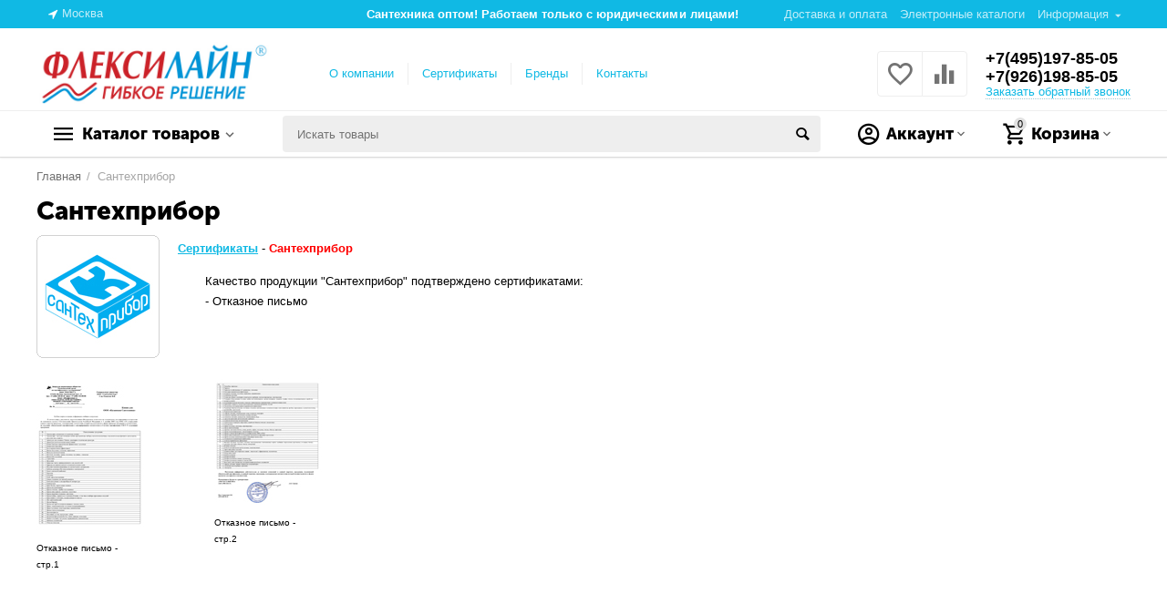

--- FILE ---
content_type: text/html; charset=utf-8
request_url: https://flexiline.ru/santehpribor-ru/
body_size: 11377
content:

<!DOCTYPE html>
<html 
 lang="ru" dir="ltr">
<head>
<title>Сантехприбор</title>

<base href="https://flexiline.ru/" />
<meta http-equiv="Content-Type" content="text/html; charset=utf-8" data-ca-mode="" />
<meta name="viewport" content="initial-scale=1.0, width=device-width" />

<meta name="description" content=" Сертификаты - Сантехприбор Качество продукции Сантехприбор подтверждено сертификатами - Отказное письмо Отказное письмо - стр 1 Отказное письмо - стр 2 " />



    <meta name="keywords" content="" />


<meta name="format-detection" content="telephone=no">


            <link rel="canonical" href="https://flexiline.ru/santehpribor-ru/" />
            



<meta property="og:type" content="website" />
<meta property="og:locale" content="ru_RU" />
<meta property="og:title" content="Сантехприбор" />
<meta property="og:description" content=" Сертификаты - Сантехприбор Качество продукции Сантехприбор подтверждено сертификатами - Отказное письмо Отказное письмо - стр 1 Отказное письмо - стр 2 " />
<meta property="og:url" content="https://flexiline.ru/santehpribor-ru/" />
    
        <meta property="og:image" content=" https://flexiline.ru/images/logos/1/flexi-logo-site1.jpg" />
    


<!-- Yandex.Metrika counter -->
<script type="text/javascript" >
   (function(m,e,t,r,i,k,a){m[i]=m[i]||function(){(m[i].a=m[i].a||[]).push(arguments)};
   m[i].l=1*new Date();k=e.createElement(t),a=e.getElementsByTagName(t)[0],k.async=1,k.src=r,a.parentNode.insertBefore(k,a)})
   (window, document, "script", "https://mc.yandex.ru/metrika/tag.js", "ym");

   ym(83068336, "init", {
        clickmap:true,
        trackLinks:true,
        accurateTrackBounce:true
   });
</script>
<noscript><div><img src="https://mc.yandex.ru/watch/83068336" style="position:absolute; left:-9999px;" alt="" /></div></noscript>
<!-- /Yandex.Metrika counter -->


    <link href="https://flexiline.ru/images/logos/1/favicon_8hrh-r5.ico" rel="shortcut icon" type="image/x-icon" />


<link type="text/css" rel="stylesheet" href="https://flexiline.ru/var/cache/misc/assets/design/themes/abt__unitheme2/css/standalone.3c4168e6160b5d7154b9402a20e783971753472166.css" />


</head>

<body>
    
        
        <div class="ty-tygh   bp-tygh-container" id="tygh_container">

        <div id="ajax_overlay" class="ty-ajax-overlay"></div>
<div id="ajax_loading_box" class="ty-ajax-loading-box"></div>

        <div class="cm-notification-container notification-container">
</div>

        <div class="ty-helper-container " id="tygh_main_container">
            
                 
                
<div class="tygh-top-panel clearfix">
    <div class="container-fluid  top-grid">
                                        
                <div class="container-fluid-row">
<div class="row-fluid ">        <div class="span3  " >
                    <div class=" ty-float-left">
        
        <div class="ty-geo-maps__geolocation"
         data-ca-geo-map-location-is-location-detected="false"
         data-ca-geo-map-location-element="location_block"
         id="geo_maps_location_block_90"
    >
        
        

    
    

<a id="opener_geo_maps_location_dialog_90" class="cm-dialog-opener cm-dialog-auto-size ty-geo-maps__geolocation__opener" href="https://flexiline.ru/index.php?dispatch=geo_maps.customer_geolocation" data-ca-target-id="content_geo_maps_location_dialog_90"  data-ca-dialog-title="Местоположение покупателя" rel="nofollow"><i class="ty-icon-location-arrow"></i><span class="ty-geo-maps__geolocation__opener-text">            <span data-ca-geo-map-location-element="location" class="ty-geo-maps__geolocation__location">Москва</span>
        </span></a>

<div class="hidden" id="content_geo_maps_location_dialog_90" title="Выберите ваш город">
    
</div>

    <!--geo_maps_location_block_90--></div>

            </div>
            </div>

    
                                        
                
        <div class="span13 top-links-grid " >
                    <div class="top-quick-links ty-float-right">
        
    

        <div class="ty-text-links-wrapper">
        <span id="sw_text_links_93" class="ty-text-links-btn cm-combination visible-phone">
            <i class="ty-icon-short-list"></i>
            <i class="ty-icon-down-micro ty-text-links-btn__arrow"></i>
        </span>
    
        <ul id="text_links_93" class="ty-text-links cm-popup-box ty-text-links_show_inline">
                            <li class="ty-text-links__item ty-level-0 ty-quick-menu__delivery">
                    <a class="ty-text-links__a" href="https://flexiline.ru/dostavka-i-oplata/">Доставка и оплата</a> 
                                    </li>
                            <li class="ty-text-links__item ty-level-0">
                    <a class="ty-text-links__a" href="https://flexiline.ru/elektronnye-katalogi/">Электронные каталоги</a> 
                                    </li>
                            <li class="ty-text-links__item ty-level-0 ty-quick-menu-item__place-order ty-text-links__subitems">
                    <a class="ty-text-links__a" >Информация</a> 
                                            
    

    
        <ul  class="ty-text-links">
                            <li class="ty-text-links__item ty-level-1">
                    <a class="ty-text-links__a" href="https://flexiline.ru/polzovatelskoe-soglashenie/">Пользовательское Соглашение</a> 
                                    </li>
                            <li class="ty-text-links__item ty-level-1">
                    <a class="ty-text-links__a" href="https://flexiline.ru/politika-konfidencialnosti/">Политика конфиденциальности</a> 
                                    </li>
                    </ul>

    
                                    </li>
                    </ul>

        </div>
    
            </div><div class=" ty-float-right">
        <div class="ty-wysiwyg-content"  data-ca-live-editor-object-id="0" data-ca-live-editor-object-type=""><p style="text-align: center;margin-top: 3px;margin-right: 50px;color: #ffffff;"><strong>Сантехника оптом! Работаем только с юридическими лицами!</strong></p></div>
            </div>
            </div>
</div>
    </div>
    
</div>
</div>

<div class="tygh-header clearfix">
    <div class="container-fluid  header-grid  advanced-header">
                                        
                                        
                <div class="container-fluid-row">
<div class="row-fluid ">        <div class="span4 top-logo-grid " >
                    <div class="top-logo ">
        <div class="ty-logo-container">
    
            <a href="https://flexiline.ru/" title="">
        
    
<img class="ty-pict  ty-logo-container__image cm-image" id="det_img_174634734"  src="https://flexiline.ru/images/logos/1/flexi-logo-site1.jpg"  width="550" height="150" alt="" title=""/>


    
            </a>
    </div>

            </div>
            </div>

    
                                        
                
        <div class="span7 top-header-menu " >
                    <div class="hidden-phone ">
        


    
        <ul id="text_links_95" class="ty-text-links">
                            <li class="ty-text-links__item ty-level-0">
                    <a class="ty-text-links__a" href="https://flexiline.ru/o-kompanii/">О компании</a> 
                                    </li>
                            <li class="ty-text-links__item ty-level-0">
                    <a class="ty-text-links__a" href="https://flexiline.ru/sertifikaty/">Сертификаты</a> 
                                    </li>
                            <li class="ty-text-links__item ty-level-0">
                    <a class="ty-text-links__a" href="https://flexiline.ru/index.php?dispatch=product_features.view_all&amp;filter_id=103">Бренды</a> 
                                    </li>
                            <li class="ty-text-links__item ty-level-0">
                    <a class="ty-text-links__a" href="https://flexiline.ru/kontakty/">Контакты</a> 
                                    </li>
                    </ul>

    
            </div>
            </div>

    
                                        
                
        <div class="span5 top-phones " >
                    <div class="top-buttons-grid hidden-phone ">
        
        <div class="ut2-compared-products" id="abt__ut2_compared_products">
        <a class="cm-tooltip ty-compare__a " href="https://flexiline.ru/compare/" rel="nofollow" title="Просмотреть Список сравнения"><i class="ut2-icon-baseline-equalizer"></i></a>
        <!--abt__ut2_compared_products--></div>

        <div class="ut2-wishlist-count" id="abt__ut2_wishlist_count">
        <a class="cm-tooltip ty-wishlist__a " href="https://flexiline.ru/wishlist/" rel="nofollow" title="Просмотреть список отложенных товаров"><i class="ut2-icon-baseline-favorite-border"></i></a>
        <!--abt__ut2_wishlist_count--></div>

            </div><div class="top-phones-grid ">
        <div class="ty-wysiwyg-content"  data-ca-live-editor-object-id="0" data-ca-live-editor-object-type=""><div class="ut2-pn">
	<div class="ut2-pn__items">
		<a href="tel:+7(495)197-85-05">+7(495)197-85-05</a>
		<a href="tel:+7(926)198-85-05">+7(926)198-85-05</a>
	</div>
	<div class="ut2-pn__link">
		    




    
    

<a id="opener_call_request_97" class="cm-dialog-opener cm-dialog-auto-size "  data-ca-target-id="content_call_request_97"  data-ca-dialog-title="Заказать обратный звонок" rel="nofollow"><span >Заказать обратный звонок</span></a>

<div class="hidden" id="content_call_request_97" title="Заказать обратный звонок">
        <div id="call_request_97">

<form name="call_requests_form_main" id="form_call_request_97" action="https://flexiline.ru/" method="post" class="cm-ajax cm-ajax-full-render cm-processing-personal-data" data-ca-processing-personal-data-without-click="true" >

<input type="hidden" name="result_ids" value="call_request_97" />
<input type="hidden" name="return_url" value="index.php?dispatch=pages.view&amp;page_id=63" />


<div class="ty-control-group">
    <label class="ty-control-group__title" for="call_data_call_request_97_name">Ваше имя</label>
    <input id="call_data_call_request_97_name" size="50" class="ty-input-text-full" type="text" name="call_data[name]" value="" />
</div>

<div class="ty-control-group">
    <label for="call_data_call_request_97_phone" class="ty-control-group__title cm-mask-phone-label cm-required">Телефон</label>
    <input id="call_data_call_request_97_phone" class="ty-input-text-full cm-mask-phone ty-inputmask-bdi" size="50" type="text" name="call_data[phone]" value="" data-enable-custom-mask="true" />
</div>


    <div class="ty-control-group">
        <label for="call_data_call_request_97_convenient_time_from" class="ty-control-group__title">Удобное время</label>
        <bdi>
            <input id="call_data_call_request_97_convenient_time_from" class="ty-input-text cm-cr-mask-time" size="6" type="text" name="call_data[time_from]" value="" placeholder="09:00" /> -
            <input id="call_data_call_request_97_convenient_time_to" class="ty-input-text cm-cr-mask-time" size="6" type="text" name="call_data[time_to]" value="" placeholder="20:00" />
        </bdi>
    </div>


                    <div class="captcha ty-control-group">
            <label for="recaptcha_69736296eefe7" class="cm-required cm-recaptcha ty-captcha__label">Антибот</label>
            <div id="recaptcha_69736296eefe7" class="cm-recaptcha"></div>
        </div>
    



<div class="cm-block-add-subscribe">
</div>

<div class="buttons-container">
        
 
    <button  class="ty-btn__primary ty-btn__big cm-form-dialog-closer ty-btn ty-btn" type="submit" name="dispatch[call_requests.request]" ><span><span>Отправить</span></span></button>


</div>

<input type="hidden" name="security_hash" class="cm-no-hide-input" value="55e3be22bbaba3c836abcd7902a62c1b" /></form>

<!--call_request_97--></div>


</div>
	</div>
</div></div>
            </div>
            </div>
</div>
    </div>
                                        
                <div class="container-fluid-row container-fluid-row-full-width top-menu-grid">
<div class="row-fluid ">        <div class="span16 " >
                    <div class="row-fluid ">        <div class="span11 top-left-grid " >
                    <div class="row-fluid ">        <div class="span6 menu-grid " >
                    <div class="ty-dropdown-box   top-menu-grid-vetrtical">
        <div id="sw_dropdown_99" class="ty-dropdown-box__title cm-combination ">
            
                            <a>Каталог товаров</a>
                        

        </div>
        <div id="dropdown_99" class="cm-popup-box ty-dropdown-box__content hidden">
            

<div class="ut2-menu__inbox"><ul class="ty-menu__items cm-responsive-menu"><li class="ty-menu__item ty-menu__item-nodrop first-lvl"><a href="/aksessuary-dlya-vannoy-i-kuhni/" class="ty-menu__item-link a-first-lvl"><div class="menu-lvl-ctn "><span><bdi>АКСЕССУАРЫ ДЛЯ ВАННОЙ И КУХНИ</bdi></span></div></a>            </li>
        <li class="ty-menu__item ty-menu__item-nodrop first-lvl"><a href="/kanalizaciya/" class="ty-menu__item-link a-first-lvl"><div class="menu-lvl-ctn "><span><bdi>КАНАЛИЗАЦИЯ</bdi></span></div></a>            </li>
        <li class="ty-menu__item ty-menu__item-nodrop first-lvl"><a href="/armatura-dlya-unitaza/" class="ty-menu__item-link a-first-lvl"><div class="menu-lvl-ctn "><span><bdi>АРМАТУРА ДЛЯ УНИТАЗА</bdi></span></div></a>            </li>
        <li class="ty-menu__item ty-menu__item-nodrop first-lvl ty-menu-item__products"><a href="/ventilyaciya-ru/" class="ty-menu__item-link a-first-lvl"><div class="menu-lvl-ctn "><span><bdi>ВЕНТИЛЯЦИЯ</bdi></span></div></a>            </li>
        <li class="ty-menu__item ty-menu__item-nodrop first-lvl"><a href="/komplektuyuschie-dlya-smesitelya/" class="ty-menu__item-link a-first-lvl"><div class="menu-lvl-ctn "><span><bdi>КОМПЛЕКТУЮЩИЕ ДЛЯ СМЕСИТЕЛЯ</bdi></span></div></a>            </li>
        <li class="ty-menu__item ty-menu__item-nodrop first-lvl"><a href="/krany-sharovye/" class="ty-menu__item-link a-first-lvl"><div class="menu-lvl-ctn "><span><bdi>КРАНЫ ШАРОВЫЕ</bdi></span></div></a>            </li>
        <li class="ty-menu__item ty-menu__item-nodrop first-lvl"><a href="/krany-sharovye-gaz/" class="ty-menu__item-link a-first-lvl"><div class="menu-lvl-ctn "><span><bdi>КРАНЫ ШАРОВЫЕ ГАЗ</bdi></span></div></a>            </li>
        <li class="ty-menu__item ty-menu__item-nodrop first-lvl"><a href="metalloplast-truby-i-fitingi/" class="ty-menu__item-link a-first-lvl"><div class="menu-lvl-ctn "><span><bdi>МЕТАЛЛОПЛАСТ, ТРУБЫ И ФИТИНГИ</bdi></span></div></a>            </li>
        <li class="ty-menu__item ty-menu__item-nodrop first-lvl"><a href="/moyki-kuhonnye-tumby/" class="ty-menu__item-link a-first-lvl"><div class="menu-lvl-ctn "><span><bdi>МОЙКИ КУХОННЫЕ, ТУМБЫ</bdi></span></div></a>            </li>
        <li class="ty-menu__item ty-menu__item-nodrop first-lvl"><a href="/podvodka-dlya-vody/" class="ty-menu__item-link a-first-lvl"><div class="menu-lvl-ctn "><span><bdi>ПОДВОДКА ДЛЯ ВОДЫ</bdi></span></div></a>            </li>
        <li class="ty-menu__item ty-menu__item-nodrop first-lvl"><a href="/polipropilen-truby-i-figingi/" class="ty-menu__item-link a-first-lvl"><div class="menu-lvl-ctn "><span><bdi>ПОЛИПРОПИЛЕН, ТРУБЫ И ФИГИНГИ</bdi></span></div></a>            </li>
        <li class="ty-menu__item ty-menu__item-nodrop first-lvl"><a href="/polotencesushiteli/" class="ty-menu__item-link a-first-lvl"><div class="menu-lvl-ctn "><span><bdi>ПОЛОТЕНЦЕСУШИТЕЛИ</bdi></span></div></a>            </li>
        <li class="ty-menu__item ty-menu__item-nodrop first-lvl"><a href="/podvodka-dlya-gaza/" class="ty-menu__item-link a-first-lvl"><div class="menu-lvl-ctn "><span><bdi>ПОДВОДКА ДЛЯ ГАЗА</bdi></span></div></a>            </li>
        <li class="ty-menu__item ty-menu__item-nodrop first-lvl"><a href="/radiatory/" class="ty-menu__item-link a-first-lvl"><div class="menu-lvl-ctn "><span><bdi>РАДИАТОРЫ</bdi></span></div></a>            </li>
        <li class="ty-menu__item ty-menu__item-nodrop first-lvl"><a href="/sanfayans-vanny/" class="ty-menu__item-link a-first-lvl"><div class="menu-lvl-ctn "><span><bdi>САНФАЯНС, ВАННЫ</bdi></span></div></a>            </li>
        <li class="ty-menu__item ty-menu__item-nodrop first-lvl"><a href="/prokladki/" class="ty-menu__item-link a-first-lvl"><div class="menu-lvl-ctn "><span><bdi>ПРОКЛАДКИ</bdi></span></div></a>            </li>
        <li class="ty-menu__item ty-menu__item-nodrop first-lvl"><a href="/sifony/" class="ty-menu__item-link a-first-lvl"><div class="menu-lvl-ctn "><span><bdi>СИФОНЫ</bdi></span></div></a>            </li>
        <li class="ty-menu__item ty-menu__item-nodrop first-lvl"><a href="/smesiteli-ru/" class="ty-menu__item-link a-first-lvl"><div class="menu-lvl-ctn "><span><bdi>СМЕСИТЕЛИ</bdi></span></div></a>            </li>
        <li class="ty-menu__item ty-menu__item-nodrop first-lvl"><a href="/sadovyy-inventar/" class="ty-menu__item-link a-first-lvl"><div class="menu-lvl-ctn "><span><bdi>САДОВЫЙ ИНВЕНТАРЬ</bdi></span></div></a>            </li>
        <li class="ty-menu__item ty-menu__item-nodrop first-lvl"><a href="/fitingi-ru" class="ty-menu__item-link a-first-lvl"><div class="menu-lvl-ctn "><span><bdi>ФИТИНГИ</bdi></span></div></a>            </li>
        <li class="ty-menu__item ty-menu__item-nodrop first-lvl"><a href="https://flexiline.ru/krepezh/" class="ty-menu__item-link a-first-lvl"><div class="menu-lvl-ctn "><span><bdi>КРЕПЕЖ</bdi></span></div></a>            </li>
        <li class="ty-menu__item ty-menu__item-nodrop first-lvl last"><a href="/hoztovary/" class="ty-menu__item-link a-first-lvl"><div class="menu-lvl-ctn "><span><bdi>ХОЗТОВАРЫ</bdi></span></div></a>            </li>
                

    </ul>
    </div>



        </div>
    </div>
            </div>


                                        
            
        <div class="span10 search-grid " >
                    <div class="top-search ">
        <div class="ty-search-block">
    <form action="https://flexiline.ru/" name="search_form" method="get">
        <input type="hidden" name="match" value="all" />
        <input type="hidden" name="subcats" value="Y" />
        <input type="hidden" name="pcode_from_q" value="Y" />
        <input type="hidden" name="pshort" value="Y" />
        <input type="hidden" name="pfull" value="Y" />
        <input type="hidden" name="pname" value="Y" />
        <input type="hidden" name="pkeywords" value="Y" />
        <input type="hidden" name="search_performed" value="Y" />

        


        <input type="text" name="q" value="" id="search_input" title="Искать товары" class="ty-search-block__input cm-hint" /><button title="Найти" class="ty-search-magnifier" type="submit"><i class="ty-icon-search"></i></button>
<input type="hidden" name="dispatch" value="products.search" />
        
    <input type="hidden" name="security_hash" class="cm-no-hide-input" value="55e3be22bbaba3c836abcd7902a62c1b" /></form>
</div>


            </div>
            </div>
</div>
            </div>


                                        
            
        <div class="span5 account-cart-grid " >
                    <div class="ut2-top-cart-content ty-float-right">
        
    <div class="ty-dropdown-box" id="cart_status_101">
        <div id="sw_dropdown_101" class="ty-dropdown-box__title cm-combination">
        <a href="https://flexiline.ru/cart/" class="ac-title ty-hand">
            
                                    <i class="ut2-icon-outline-cart empty"><span class="ty-minicart-count ty-hand empty">0</span></i><span>Корзина<i class="ut2-icon-outline-expand_more"></i></span>
                            

        </a>
        </div>
        <div id="dropdown_101" class="cm-popup-box ty-dropdown-box__content hidden">
            
                <div class="cm-cart-content cm-cart-content-thumb cm-cart-content-delete">
                        <div class="ty-cart-items">
                                                            <div class="ty-cart-items__empty ty-center">Корзина пуста</div>
                                                    </div>

                                            <div class="cm-cart-buttons ty-cart-content__buttons buttons-container hidden">
                            <div class="ty-float-left">
                                <a href="https://flexiline.ru/cart/" rel="nofollow" class="ty-btn ty-btn__secondary">Корзина</a>
                            </div>
                                                            <div class="ty-float-right">
                                                
 

    <a href="https://flexiline.ru/checkout/"  class="ty-btn ty-btn__primary " ><i class="ty-icon-ok"></i><span>Оформить заказ</span></a>


                                </div>
                                                    </div>
                    
                </div>
            

        </div>
    <!--cart_status_101--></div>


            </div><div class="ut2-top-my-account ty-float-right">
        
<div class="ty-dropdown-box" id="account_info_102">
    <div id="sw_dropdown_64" class="ty-dropdown-box__title cm-combination">
        <div>
            
                <a class="ac-title">
	                <i class="ut2-icon-outline-account-circle"></i>
                    <span >Аккаунт<i class="ut2-icon-outline-expand_more"></i></span>
                </a>
            

        </div>
    </div>

    <div id="dropdown_64" class="cm-popup-box ty-dropdown-box__content hidden">

                <ul class="ty-account-info">
            
                            <li class="ty-account-info__item ty-dropdown-box__item"><a class="ty-account-info__a underlined" href="https://flexiline.ru/orders/" rel="nofollow">Заказы</a></li>
                                                        <li class="ty-account-info__item ty-dropdown-box__item"><a class="ty-account-info__a underlined" href="https://flexiline.ru/compare/" rel="nofollow">Список сравнения</a></li>
                            
<li class="ty-account-info__item ty-dropdown-box__item"><a class="ty-account-info__a" href="https://flexiline.ru/wishlist/" rel="nofollow">Отложенные товары</a></li>
        </ul>

                    <div class="ty-account-info__orders updates-wrapper track-orders" id="track_orders_block_102">
                <form action="https://flexiline.ru/" method="POST" class="cm-ajax cm-post cm-ajax-full-render" name="track_order_quick">
                    <input type="hidden" name="result_ids" value="track_orders_block_*" />
                    <input type="hidden" name="return_url" value="index.php?dispatch=pages.view&amp;page_id=63" />

                    <div class="ty-account-info__orders-txt">Отслеживание заказа</div>

                    <div class="ty-account-info__orders-input ty-control-group ty-input-append">
                        <label for="track_order_item102" class="cm-required hidden">Отслеживание заказа</label>
                        <input type="text" size="20" class="ty-input-text cm-hint" id="track_order_item102" name="track_data" value="Номер заказа/E-mail" />
                        <button title="Выполнить" class="ty-btn-go" type="submit"><i class="ty-btn-go__icon ty-icon-right-dir"></i></button>
<input type="hidden" name="dispatch" value="orders.track_request" />
                        
                    </div>
                <input type="hidden" name="security_hash" class="cm-no-hide-input" value="55e3be22bbaba3c836abcd7902a62c1b" /></form>
                <!--track_orders_block_102--></div>
        
        <div class="ty-account-info__buttons buttons-container">
                            <a href="https://flexiline.ru/login/?return_url=index.php%3Fdispatch%3Dpages.view%26page_id%3D63" data-ca-target-id="login_block102" class="cm-dialog-opener cm-dialog-auto-size ty-btn ty-btn__secondary" rel="nofollow">Войти</a><a href="https://flexiline.ru/profiles-add/" rel="nofollow" class="ty-btn ty-btn__primary">Регистрация</a>
                <div  id="login_block102" class="hidden" title="Войти">
                    <div class="ty-login-popup">
                        


        <form name="popup102_form" action="https://flexiline.ru/" method="post" class="cm-ajax cm-ajax-full-render">
                    <input type="hidden" name="result_ids" value="login_error_popup102" />
            <input type="hidden" name="error_container_id" value="login_error_popup102" />
            <input type="hidden" name="quick_login" value="1" />
        
        <input type="hidden" name="return_url" value="index.php?dispatch=pages.view&amp;page_id=63" />
        <input type="hidden" name="redirect_url" value="index.php?dispatch=pages.view&amp;page_id=63" />

        
        <div class="ty-control-group">
            <label for="login_popup102" class="ty-login__filed-label ty-control-group__label cm-required cm-trim cm-email">E-mail</label>
            <input type="text" id="login_popup102" name="user_login" size="30" value="" class="ty-login__input cm-focus" />
        </div>

        <div class="ty-control-group ty-password-forgot">
            <label for="psw_popup102" class="ty-login__filed-label ty-control-group__label ty-password-forgot__label cm-required">Пароль</label><a href="https://flexiline.ru/index.php?dispatch=auth.recover_password" class="ty-password-forgot__a"  tabindex="5">Забыли пароль?</a>
            <input type="password" id="psw_popup102" name="password" size="30" value="" class="ty-login__input" maxlength="32" />
        </div>

                    
<div class="ty-login-form__wrong-credentials-container" id="login_error_popup102">
    <!--login_error_popup102--></div>
        
                    <div class="ty-login-reglink ty-center">
                <a class="ty-login-reglink__a" href="https://flexiline.ru/profiles-add/" rel="nofollow">Создать учетную запись</a>
            </div>
        
        

        
        
            <div class="buttons-container clearfix">
                <div class="ty-float-right">
                        
 
    <button  class="ty-btn__login ty-btn__secondary ty-btn" type="submit" name="dispatch[auth.login]" ><span><span>Войти</span></span></button>


                </div>
                <div class="ty-login__remember-me">
                    <label for="remember_me_popup102" class="ty-login__remember-me-label"><input class="checkbox" type="checkbox" name="remember_me" id="remember_me_popup102" value="Y" />Запомнить</label>
                </div>
            </div>
        

    <input type="hidden" name="security_hash" class="cm-no-hide-input" value="55e3be22bbaba3c836abcd7902a62c1b" /></form>


                    </div>
                </div>
                    </div>
<!--account_info_102--></div>
</div>
            </div>
            </div>
</div>
            </div>
</div>
    </div>
    
</div>
</div>

<div class="tygh-content clearfix">
    <div class="container-fluid  content-grid">
                                        
                <div class="container-fluid-row">
<div class="row-fluid ">        <div class="span16 breadcrumbs-grid " >
                    <div id="breadcrumbs_11">

            <div class="ty-breadcrumbs clearfix">
            <a href="https://flexiline.ru/" class="ty-breadcrumbs__a"><bdi>Главная</bdi></a><span class="ty-breadcrumbs__slash">/</span><span class="ty-breadcrumbs__current"><bdi>Сантехприбор</bdi></span>
        </div>

                <!-- Inline script moved to the bottom of the page -->
            <!--breadcrumbs_11--></div>
            </div>
</div>
    </div>
                                        
                <div class="container-fluid-row">
<div class="row-fluid ">        <div class="span16 main-content-grid " >
                    <div class="ty-mainbox-container clearfix">
                    
                <h1 class="ty-mainbox-title">
                    
                                            <span >Сантехприбор</span>
                                        

                </h1>
            

                <div class="ty-mainbox-body"><div class="ty-wysiwyg-content">
    
    <div ><div class="mws_sert_contener">
<div class="mws_top_info"><img src="/images/mws_str_2000/sanpribor/sanP_L.jpg" />
<div class="mws-right-info">
<p><a href="index.php?dispatch=pages.view&amp;page_id=25"><span class="mws_blue">Сертификаты</span></a> - <span class="mws_red">Сантехприбор</span></p>

<ul>
	<li>Качество продукции "Сантехприбор" подтверждено сертификатами:</li>
	<li>- Отказное письмо</li>
</ul>
</div>
</div>

<ul class="mws-sert-list">
	<li><a class="cm-dialog-opener cm-dialog-auto-size" data-ca-target-id="sert_129"> <img src="/images/mws_str_2000/sanpribor/sanP1.jpg" /></a> <span>Отказное письмо - стр.1</span>

	<div class="hidden" id="sert_129" title="Отказное письмо - стр.1"><img src="/images/mws_str_2000/sanpribor/sanP1_zoom.jpg" /></div>
	</li>
	<li><a class="cm-dialog-opener cm-dialog-auto-size" data-ca-target-id="sert_130"> <img src="/images/mws_str_2000/sanpribor/sanP2.jpg" /></a> <span>Отказное письмо - стр.2</span>
	<div class="hidden" id="sert_130" title="Отказное письмо - стр.2"><img src="/images/mws_str_2000/sanpribor/sanP2_zoom.jpg" /></div>
	</li>
</ul>
</div>
</div>
    
    

</div>

    


    </div>
    </div>
            </div>
</div>
    </div>
    
</div>
</div>


<div class="tygh-footer clearfix" id="tygh_footer">
    <div class="container-fluid  ty-footer-grid">
                                        
                <div class="container-fluid-row container-fluid-row-full-width ty-footer-menu b-top">
<div class="row-fluid ">        <div class="span16 " >
                    <div class="row-fluid ">        <div class="span4 my-account-grid " >
                    <div class="ty-footer ty-float-left">
        <div class="ty-footer-general__header  cm-combination" id="sw_footer-general_65">
            
                            <span>Моя учетная запись</span>
                        

        <i class="ty-footer-menu__icon-open ty-icon-down-open"></i>
        <i class="ty-footer-menu__icon-hide ty-icon-up-open"></i>
        </div>
        <div class="ty-footer-general__body" id="footer-general_65"><ul id="account_info_links_105">
    <li class="ty-footer-menu__item"><a href="https://flexiline.ru/login/" rel="nofollow">Войти</a></li>
    <li class="ty-footer-menu__item"><a href="https://flexiline.ru/profiles-add/" rel="nofollow">Создать учетную запись</a></li>
<!--account_info_links_105--></ul></div>
    </div>
            </div>


                                        
            
        <div class="span4 demo-store-grid " >
                    <div class="ty-footer footer-no-wysiwyg ty-float-left">
        <div class="ty-footer-general__header  cm-combination" id="sw_footer-general_66">
            
                            <span>Магазин</span>
                        

        <i class="ty-footer-menu__icon-open ty-icon-down-open"></i>
        <i class="ty-footer-menu__icon-hide ty-icon-up-open"></i>
        </div>
        <div class="ty-footer-general__body" id="footer-general_66"><div class="ty-wysiwyg-content"  data-ca-live-editor-object-id="0" data-ca-live-editor-object-type=""><ul id="demo_store_links">
<li class="ty-footer-menu__item"><a href="https://flexiline.ru/o-kompanii/">О нас</a></li>
<li class="ty-footer-menu__item"><a href="https://flexiline.ru/sitemap/">Карта сайта</a></li>
<li class="ty-footer-menu__item"><a href="https://flexiline.ru/index.php?dispatch=pages.view&amp;page_id=7">Блог</a></li>
</ul></div></div>
    </div>
            </div>


                                        
            
        <div class="span4 customer-service-grid " >
                    <div class="ty-footer footer-no-wysiwyg ty-float-left">
        <div class="ty-footer-general__header  cm-combination" id="sw_footer-general_67">
            
                            <span>Покупательский сервис</span>
                        

        <i class="ty-footer-menu__icon-open ty-icon-down-open"></i>
        <i class="ty-footer-menu__icon-hide ty-icon-up-open"></i>
        </div>
        <div class="ty-footer-general__body" id="footer-general_67"><div class="ty-wysiwyg-content"  data-ca-live-editor-object-id="0" data-ca-live-editor-object-type="">                                    <ul id="customer_service_links">
                                    <li class="ty-footer-menu__item"><a href="https://flexiline.ru/orders/" rel="nofollow">Ваши заказы</a></li>
                                                                            <li class="ty-footer-menu__item"><a href="https://flexiline.ru/wishlist/" rel="nofollow">Отложенные</a></li>
                                                                                                                <li class="ty-footer-menu__item"><a href="https://flexiline.ru/compare/" rel="nofollow">Список сравнения</a></li>
                                                                        <li><a href="https://flexiline.ru/dostavka-i-oplata/">Доставка и оплата</a></li>
                                    </ul></div></div>
    </div>
            </div>


                                        
            
        <div class="span4 about-grid " >
                    <div class="ty-footer footer-no-wysiwyg ty-float-left">
        <div class="ty-footer-general__header  cm-combination" id="sw_footer-general_18">
            
                            <span>Контакты</span>
                        

        <i class="ty-footer-menu__icon-open ty-icon-down-open"></i>
        <i class="ty-footer-menu__icon-hide ty-icon-up-open"></i>
        </div>
        <div class="ty-footer-general__body" id="footer-general_18"><div class="ty-wysiwyg-content"  data-ca-live-editor-object-id="0" data-ca-live-editor-object-type=""><ul>
    <li>г. Москва, 1-й Дорожный проезд, д. 9 , 3 этаж</li>
    <li><a href="tel:+7(495)197-85-05">+7(495)197-85-05 </a></li>
    <li><a href="tel:+7(926)198-85-05">+7(926)198-85-05</a></li>
    <li>Пн-Чт с 8.00 до 17.00</li>
    <li>Пт с 8.00 до 16.00</li>
    <li><a class="ty-exception__links-a greeny" href="mailto:info@flexiline.ru">info@flexiline.ru</a></li>
    <li><a href="https://flexiline.ru/kontakty/" class="ty-exception__links-a">Посмотреть на карте</a></li>
</ul></div></div>
    </div>
            </div>
</div>
            </div>
</div>
    </div>
                                        
    
</div>
</div>

    
    

            

        <!--tygh_main_container--></div>

        

        <!--tygh_container--></div>

        <script type="text/javascript" src="https://flexiline.ru/js/lib/jquery/jquery-3.3.1.min.js?ver=1753472167" ></script>
<script type="text/javascript" src="https://flexiline.ru/js/lib/jquery/jquery-migrate-3.0.1.min.js?ver=1753472167" ></script>

<script type="text/javascript" src="https://flexiline.ru/var/cache/misc/assets/js/tygh/scripts-8cc15dbfb737e1b2340553b5a0b0c9a31753472166.js"></script>
<script type="text/javascript">
(function(_, $) {

    _.tr({
        cannot_buy: 'Невозможно купить этот товар с выбранными вариантами опций',
        no_products_selected: 'Товары не выбраны',
        error_no_items_selected: 'Нет выбранных элементов! Для выполнения этого действия должен быть выбран хотя бы один элемент.',
        delete_confirmation: 'Вы уверены, что хотите удалить выбранные записи?',
        text_out_of_stock: 'Нет в наличии',
        items: 'шт.',
        text_required_group_product: 'Пожалуйста, выберите товар для указанной группы [group_name]',
        save: 'Сохранить',
        close: 'Закрыть',
        notice: 'Оповещение',
        warning: 'Предупреждение',
        error: 'Ошибка',
        empty: 'Пусто',
        text_are_you_sure_to_proceed: 'Вы уверены, что хотите продолжить?',
        text_invalid_url: 'Вы ввели неправильную ссылку',
        error_validator_email: 'Email в поле <b>[field]<\/b> неверен.',
        error_validator_phone: 'Неверный номер телефона в поле <b>[field]<\/b>. Правильный формат: (555) 555-55-55.',
        error_validator_phone_mask: 'Недопустимый номер телефона в поле <b>[field]<\/b>.',
        error_validator_integer: 'Значение поля <b>[field]<\/b> неправильное. Значение должно быть целым числом.',
        error_validator_multiple: 'Поле <b>[field]<\/b> не имеет выбранных параметров.',
        error_validator_password: 'Пароли в полях <b>[field2]<\/b> и <b>[field]<\/b> не совпадают.',
        error_validator_required: 'Поле <b>[field]<\/b> обязательное.',
        error_validator_zipcode: 'Неверный почтовый индекс в поле <b>[field]<\/b>. Правильный формат: [extra].',
        error_validator_message: 'Значение поля <b>[field]<\/b> - неправильно.',
        text_page_loading: 'Загрузка... ваш запрос выполняется, пожалуйста, подождите.',
        error_ajax: 'Ой, произошла ошибка ([error]). Пожалуйста, попробуйте еще раз.',
        text_changes_not_saved: 'Сделанные изменения не были сохранены.',
        text_data_changed: 'Сделанные изменения не были сохранены.Нажмите OK, чтобы продолжить, или Cancel, чтобы остаться на странице.',
        placing_order: 'Идет размещение заказа',
        file_browser: 'Найти файл',
        browse: 'Найти...',
        more: 'Еще',
        text_no_products_found: 'Товары не найдены',
        cookie_is_disabled: 'Для совершения покупок пожалуйста, <a href=\"http://www.wikihow.com/Enable-Cookies-in-Your-Internet-Web-Browser\" target=\"_blank\">разрешите принимать cookie<\/a> в своем браузере',
        insert_image: 'Добавить изображение',
        image_url: 'URL изображения',
        loading: 'Загрузка...'
    });

    $.extend(_, {
        index_script: 'index.php',
        changes_warning: /*'Y'*/'N',
        currencies: {
            'primary': {
                'decimals_separator': '.',
                'thousands_separator': '&nbsp;',
                'decimals': '2'
            },
            'secondary': {
                'decimals_separator': '.',
                'thousands_separator': '&nbsp;',
                'decimals': '2',
                'coefficient': '1.00000'
            }
        },
        default_editor: 'full_ckeditor',
        default_previewer: 'owl',
        current_path: '',
        current_location: 'https://flexiline.ru',
        images_dir: 'https://flexiline.ru/design/themes/responsive/media/images',
        notice_displaying_time: 5,
        cart_language: 'ru',
        language_direction: 'ltr',
        default_language: 'ru',
        cart_prices_w_taxes: false,
        regexp: [],
        current_url: 'https://flexiline.ru/santehpribor-ru/',
        current_host: 'flexiline.ru',
        init_context: '',
        phone_validation_mode: 'international_format'
    });

    
    
        $(document).ready(function(){
            $.runCart('C');
        });

    
            _.security_hash = '55e3be22bbaba3c836abcd7902a62c1b';
    }(Tygh, Tygh.$));
</script>
<script type="text/javascript">(function(_, $) {$.extend(_, {abt__ut2: {settings: {"general":{"brand_feature_id":18,"blog_page_id":"","menu_min_height":"476px","enable_fixed_header_panel":"Y"},"category":{"show_subcategories":"N","description_position":"bottom"},"features":{"description_position":"bottom"},"product_list":{"show_gallery":"N","lazy_load":"Y","limit_product_variations":"10","decolorate_out_of_stock_products":"N","products_multicolumns":{"grid_item_height":{"desktop":"","tablet":"","mobile":""},"show_sku":{"desktop":"N","tablet":"N","mobile":"N"},"show_qty":{"desktop":"Y","tablet":"N","mobile":"N"},"show_buttons":{"desktop":"Y","tablet":"N","mobile":"N"},"show_buttons_on_hover":{"desktop":"Y","tablet":"N","mobile":"N"},"grid_item_bottom_content":{"desktop":"features_and_variations","tablet":"none","mobile":"none"},"show_brand_logo":{"desktop":"N","tablet":"N","mobile":"N"},"show_you_save":{"desktop":"N","tablet":"N","mobile":"N"}},"products_without_options":{"show_sku":{"desktop":"Y","tablet":"Y","mobile":"Y"},"show_amount":{"desktop":"Y","tablet":"Y","mobile":"Y"},"show_qty":{"desktop":"Y","tablet":"Y","mobile":"Y"},"grid_item_bottom_content":{"desktop":"features_and_variations","tablet":"none","mobile":"none"},"show_options":{"desktop":"Y","tablet":"Y","mobile":"Y"},"show_brand_logo":{"desktop":"Y","tablet":"Y","mobile":"Y"}},"short_list":{"show_sku":{"desktop":"Y","tablet":"Y","mobile":"N"},"show_qty":{"desktop":"Y","tablet":"Y","mobile":"Y"},"show_button":{"desktop":"Y","tablet":"Y","mobile":"Y"},"show_button_quick_view":{"desktop":"N","tablet":"N","mobile":"N"},"show_button_wishlist":{"desktop":"Y","tablet":"Y","mobile":"Y"},"show_button_compare":{"desktop":"Y","tablet":"N","mobile":"N"}},"show_fixed_filters_button":{"desktop":"N","tablet":"N","mobile":"Y"},"max_features":{"desktop":5,"tablet":5,"mobile":5},"price_display_format":"col","show_rating":"Y"},"products":{"view":{"show_qty":{"desktop":"Y","tablet":"Y","mobile":"Y"},"show_sku":{"desktop":"Y","tablet":"Y","mobile":"Y"},"show_features":{"desktop":"Y","tablet":"Y","mobile":"Y"},"show_short_description":{"desktop":"N","tablet":"N","mobile":"N"},"show_sticky_add_to_cart":{"desktop":"N","tablet":"N","mobile":"Y"},"show_brand_logo":{"desktop":"Y","tablet":"Y","mobile":"N"},"brand_link_behavior":"to_category_with_filter"},"custom_block_id":"","addon_buy_together":{"view":"as_block_above_tabs"},"addon_required_products":{"list_type":{"desktop":"grid_list","tablet":"grid_list","mobile":"grid_list"},"item_quantity":{"desktop":4,"tablet":2,"mobile":2}},"addon_social_buttons":{"view":{"desktop":"Y","tablet":"N","mobile":"N"}}},"load_more":{"product_list":"Y","blog":"Y","mode":"on_button_click","before_end":"300px"},"addons":{"wishlist_products":{"item_quantity":{"desktop":4,"tablet":2,"mobile":2}}}},controller : 'pages',mode : 'view',device : 'desktop'}});}(Tygh, Tygh.$));</script>
<script type="text/javascript">
    (function (_, $) {
        _.geo_maps = {
            provider: 'yandex',
            api_key: '12041e61-5809-455e-ab55-a603ea8949f8',
            yandex_commercial: false,
            language: "ru",
        };

        _.tr({
            geo_maps_google_search_bar_placeholder: 'Найти',
            geo_maps_cannot_select_location: 'По техническим причинам не удалось выбрать это местоположение. Если у вас возникнут сложности при размещении заказа, пожалуйста свяжитесь с нами.',
        });
    })(Tygh, Tygh.$);
</script>
<script type="text/javascript">
        (function (_, $) {
            _.tr({
                error_validator_recaptcha: 'Пожалуйста, подтвердите, что вы не робот.'
            });

            $.extend(_, {
                recaptcha_settings: {
                    site_key: '6LfYVp8dAAAAAGk7-vjP0MgC-JDazmcoTHIhdx-p',
                    theme: 'light',
                    type: 'image',
                    size: 'normal'
                }
            });
        }(Tygh, Tygh.$));
    </script>
<script type="text/javascript">(function(_, $) {$.extend(_, {ab__smc: {max_height: '250',description_element_classes: "",additional_classes_for_parent: "",additional_classes: "ab-smc",show_button: false,transition: 0.01,exclude: {"parent_selectors":[],"selectors_in_content":[]},selector: ".ab-smc",additional_selector: {"parent_selectors":[]}}});_.tr({"ab__smc.more": 'Больше',"ab__smc.less": 'Меньше',});}(Tygh, Tygh.$));</script>
<script type="text/javascript">
    (function(_, $) {
        $.extend(_, {
            ab__stt: {
                settings: {"position":"bottom_right","transition":"600","icon":"arrow_1","margin_top":"0","margin_right":"10","margin_bottom":"10","margin_left":"0","font_size":"64","units":"px","font_weight":"normal","color":"color.tpl","hide_on_mobile":"Y","show_in_admin_panel":"","ab__stt_color":"#000000","code":"ABA-2wohMXRk3xuZ3gNRpCFYw","build":"602","status":"A","priority":"2016","unmanaged":"0"},
                units: 'px',
                transition: 600,
            }
        });
    }(Tygh, Tygh.$));
</script>
<script type="text/javascript">
    (function (_, $) {
        _.tr({
            'ab__sm.random_char': 'абвгдежзийклмнопрстуфхцчюя',
        });

        $.extend(_, {
            ab__sm: {
                phrases: [],
                delay: 0,
            }
        });
    })(Tygh, Tygh.$);
</script>
<script type="text/javascript">(function(_, $) {$.extend(_, {ab__dotd: {current_dispatch: 'pages.view',current_promotion_id: 0,max_height: '250',more: 'Больше',less: 'Меньше',}});}(Tygh, Tygh.$));</script>
<script type="text/javascript">
    (function ( _, $ ) {
        $.extend(_, {
            ab__fn: {
                settings: {
                    load_by_ajax: 'Y'
                },
                blocks: { },
                scrollers_settings: { },
            }
        });

        _.tr({
            "ab__fn.delimeter_text": 'Показать ещё [x] из [y]',
        });
    })(Tygh, Tygh.$);
</script>
<script type="text/javascript">
</script>
<script type="text/javascript">
    (function (_, $) {
        $.ceEvent('on', 'ce.responsive_classes.ready', function () {
            var positionId = 3;
            if ('ltr' === 'rtl') {
                positionId = $.ceImageZoom('translateFlyoutPositionToRtl', positionId);
            }

            var $body = $('body', _.doc);

            $('.cm-previewer').each(function (i, elm) {
                var isMobile = $body.hasClass('screen--xs') ||
                    $body.hasClass('screen--xs-large') ||
                    $body.hasClass('screen--sm') ||
                    $body.hasClass('screen--sm-large');

                if (isMobile && Modernizr.touchevents) {
                    return false;
                }

                $.ceImageZoom('init', $(elm), positionId);
            });
        });
    })(Tygh, Tygh.$);
</script>


<!-- Inline scripts -->
<script type="application/ld+json">
            {"@context":"http:\/\/schema.org","@type":"BreadcrumbList","itemListElement":[{"@type":"ListItem","position":1,"name":"\u0413\u043b\u0430\u0432\u043d\u0430\u044f","item":"https:\/\/flexiline.ru\/"}]}
        </script>



                    

</body>

</html>


--- FILE ---
content_type: text/html; charset=utf-8
request_url: https://www.google.com/recaptcha/api2/anchor?ar=1&k=6LfYVp8dAAAAAGk7-vjP0MgC-JDazmcoTHIhdx-p&co=aHR0cHM6Ly9mbGV4aWxpbmUucnU6NDQz&hl=en&v=PoyoqOPhxBO7pBk68S4YbpHZ&theme=light&size=normal&anchor-ms=20000&execute-ms=30000&cb=ktitbcir7cz2
body_size: 49396
content:
<!DOCTYPE HTML><html dir="ltr" lang="en"><head><meta http-equiv="Content-Type" content="text/html; charset=UTF-8">
<meta http-equiv="X-UA-Compatible" content="IE=edge">
<title>reCAPTCHA</title>
<style type="text/css">
/* cyrillic-ext */
@font-face {
  font-family: 'Roboto';
  font-style: normal;
  font-weight: 400;
  font-stretch: 100%;
  src: url(//fonts.gstatic.com/s/roboto/v48/KFO7CnqEu92Fr1ME7kSn66aGLdTylUAMa3GUBHMdazTgWw.woff2) format('woff2');
  unicode-range: U+0460-052F, U+1C80-1C8A, U+20B4, U+2DE0-2DFF, U+A640-A69F, U+FE2E-FE2F;
}
/* cyrillic */
@font-face {
  font-family: 'Roboto';
  font-style: normal;
  font-weight: 400;
  font-stretch: 100%;
  src: url(//fonts.gstatic.com/s/roboto/v48/KFO7CnqEu92Fr1ME7kSn66aGLdTylUAMa3iUBHMdazTgWw.woff2) format('woff2');
  unicode-range: U+0301, U+0400-045F, U+0490-0491, U+04B0-04B1, U+2116;
}
/* greek-ext */
@font-face {
  font-family: 'Roboto';
  font-style: normal;
  font-weight: 400;
  font-stretch: 100%;
  src: url(//fonts.gstatic.com/s/roboto/v48/KFO7CnqEu92Fr1ME7kSn66aGLdTylUAMa3CUBHMdazTgWw.woff2) format('woff2');
  unicode-range: U+1F00-1FFF;
}
/* greek */
@font-face {
  font-family: 'Roboto';
  font-style: normal;
  font-weight: 400;
  font-stretch: 100%;
  src: url(//fonts.gstatic.com/s/roboto/v48/KFO7CnqEu92Fr1ME7kSn66aGLdTylUAMa3-UBHMdazTgWw.woff2) format('woff2');
  unicode-range: U+0370-0377, U+037A-037F, U+0384-038A, U+038C, U+038E-03A1, U+03A3-03FF;
}
/* math */
@font-face {
  font-family: 'Roboto';
  font-style: normal;
  font-weight: 400;
  font-stretch: 100%;
  src: url(//fonts.gstatic.com/s/roboto/v48/KFO7CnqEu92Fr1ME7kSn66aGLdTylUAMawCUBHMdazTgWw.woff2) format('woff2');
  unicode-range: U+0302-0303, U+0305, U+0307-0308, U+0310, U+0312, U+0315, U+031A, U+0326-0327, U+032C, U+032F-0330, U+0332-0333, U+0338, U+033A, U+0346, U+034D, U+0391-03A1, U+03A3-03A9, U+03B1-03C9, U+03D1, U+03D5-03D6, U+03F0-03F1, U+03F4-03F5, U+2016-2017, U+2034-2038, U+203C, U+2040, U+2043, U+2047, U+2050, U+2057, U+205F, U+2070-2071, U+2074-208E, U+2090-209C, U+20D0-20DC, U+20E1, U+20E5-20EF, U+2100-2112, U+2114-2115, U+2117-2121, U+2123-214F, U+2190, U+2192, U+2194-21AE, U+21B0-21E5, U+21F1-21F2, U+21F4-2211, U+2213-2214, U+2216-22FF, U+2308-230B, U+2310, U+2319, U+231C-2321, U+2336-237A, U+237C, U+2395, U+239B-23B7, U+23D0, U+23DC-23E1, U+2474-2475, U+25AF, U+25B3, U+25B7, U+25BD, U+25C1, U+25CA, U+25CC, U+25FB, U+266D-266F, U+27C0-27FF, U+2900-2AFF, U+2B0E-2B11, U+2B30-2B4C, U+2BFE, U+3030, U+FF5B, U+FF5D, U+1D400-1D7FF, U+1EE00-1EEFF;
}
/* symbols */
@font-face {
  font-family: 'Roboto';
  font-style: normal;
  font-weight: 400;
  font-stretch: 100%;
  src: url(//fonts.gstatic.com/s/roboto/v48/KFO7CnqEu92Fr1ME7kSn66aGLdTylUAMaxKUBHMdazTgWw.woff2) format('woff2');
  unicode-range: U+0001-000C, U+000E-001F, U+007F-009F, U+20DD-20E0, U+20E2-20E4, U+2150-218F, U+2190, U+2192, U+2194-2199, U+21AF, U+21E6-21F0, U+21F3, U+2218-2219, U+2299, U+22C4-22C6, U+2300-243F, U+2440-244A, U+2460-24FF, U+25A0-27BF, U+2800-28FF, U+2921-2922, U+2981, U+29BF, U+29EB, U+2B00-2BFF, U+4DC0-4DFF, U+FFF9-FFFB, U+10140-1018E, U+10190-1019C, U+101A0, U+101D0-101FD, U+102E0-102FB, U+10E60-10E7E, U+1D2C0-1D2D3, U+1D2E0-1D37F, U+1F000-1F0FF, U+1F100-1F1AD, U+1F1E6-1F1FF, U+1F30D-1F30F, U+1F315, U+1F31C, U+1F31E, U+1F320-1F32C, U+1F336, U+1F378, U+1F37D, U+1F382, U+1F393-1F39F, U+1F3A7-1F3A8, U+1F3AC-1F3AF, U+1F3C2, U+1F3C4-1F3C6, U+1F3CA-1F3CE, U+1F3D4-1F3E0, U+1F3ED, U+1F3F1-1F3F3, U+1F3F5-1F3F7, U+1F408, U+1F415, U+1F41F, U+1F426, U+1F43F, U+1F441-1F442, U+1F444, U+1F446-1F449, U+1F44C-1F44E, U+1F453, U+1F46A, U+1F47D, U+1F4A3, U+1F4B0, U+1F4B3, U+1F4B9, U+1F4BB, U+1F4BF, U+1F4C8-1F4CB, U+1F4D6, U+1F4DA, U+1F4DF, U+1F4E3-1F4E6, U+1F4EA-1F4ED, U+1F4F7, U+1F4F9-1F4FB, U+1F4FD-1F4FE, U+1F503, U+1F507-1F50B, U+1F50D, U+1F512-1F513, U+1F53E-1F54A, U+1F54F-1F5FA, U+1F610, U+1F650-1F67F, U+1F687, U+1F68D, U+1F691, U+1F694, U+1F698, U+1F6AD, U+1F6B2, U+1F6B9-1F6BA, U+1F6BC, U+1F6C6-1F6CF, U+1F6D3-1F6D7, U+1F6E0-1F6EA, U+1F6F0-1F6F3, U+1F6F7-1F6FC, U+1F700-1F7FF, U+1F800-1F80B, U+1F810-1F847, U+1F850-1F859, U+1F860-1F887, U+1F890-1F8AD, U+1F8B0-1F8BB, U+1F8C0-1F8C1, U+1F900-1F90B, U+1F93B, U+1F946, U+1F984, U+1F996, U+1F9E9, U+1FA00-1FA6F, U+1FA70-1FA7C, U+1FA80-1FA89, U+1FA8F-1FAC6, U+1FACE-1FADC, U+1FADF-1FAE9, U+1FAF0-1FAF8, U+1FB00-1FBFF;
}
/* vietnamese */
@font-face {
  font-family: 'Roboto';
  font-style: normal;
  font-weight: 400;
  font-stretch: 100%;
  src: url(//fonts.gstatic.com/s/roboto/v48/KFO7CnqEu92Fr1ME7kSn66aGLdTylUAMa3OUBHMdazTgWw.woff2) format('woff2');
  unicode-range: U+0102-0103, U+0110-0111, U+0128-0129, U+0168-0169, U+01A0-01A1, U+01AF-01B0, U+0300-0301, U+0303-0304, U+0308-0309, U+0323, U+0329, U+1EA0-1EF9, U+20AB;
}
/* latin-ext */
@font-face {
  font-family: 'Roboto';
  font-style: normal;
  font-weight: 400;
  font-stretch: 100%;
  src: url(//fonts.gstatic.com/s/roboto/v48/KFO7CnqEu92Fr1ME7kSn66aGLdTylUAMa3KUBHMdazTgWw.woff2) format('woff2');
  unicode-range: U+0100-02BA, U+02BD-02C5, U+02C7-02CC, U+02CE-02D7, U+02DD-02FF, U+0304, U+0308, U+0329, U+1D00-1DBF, U+1E00-1E9F, U+1EF2-1EFF, U+2020, U+20A0-20AB, U+20AD-20C0, U+2113, U+2C60-2C7F, U+A720-A7FF;
}
/* latin */
@font-face {
  font-family: 'Roboto';
  font-style: normal;
  font-weight: 400;
  font-stretch: 100%;
  src: url(//fonts.gstatic.com/s/roboto/v48/KFO7CnqEu92Fr1ME7kSn66aGLdTylUAMa3yUBHMdazQ.woff2) format('woff2');
  unicode-range: U+0000-00FF, U+0131, U+0152-0153, U+02BB-02BC, U+02C6, U+02DA, U+02DC, U+0304, U+0308, U+0329, U+2000-206F, U+20AC, U+2122, U+2191, U+2193, U+2212, U+2215, U+FEFF, U+FFFD;
}
/* cyrillic-ext */
@font-face {
  font-family: 'Roboto';
  font-style: normal;
  font-weight: 500;
  font-stretch: 100%;
  src: url(//fonts.gstatic.com/s/roboto/v48/KFO7CnqEu92Fr1ME7kSn66aGLdTylUAMa3GUBHMdazTgWw.woff2) format('woff2');
  unicode-range: U+0460-052F, U+1C80-1C8A, U+20B4, U+2DE0-2DFF, U+A640-A69F, U+FE2E-FE2F;
}
/* cyrillic */
@font-face {
  font-family: 'Roboto';
  font-style: normal;
  font-weight: 500;
  font-stretch: 100%;
  src: url(//fonts.gstatic.com/s/roboto/v48/KFO7CnqEu92Fr1ME7kSn66aGLdTylUAMa3iUBHMdazTgWw.woff2) format('woff2');
  unicode-range: U+0301, U+0400-045F, U+0490-0491, U+04B0-04B1, U+2116;
}
/* greek-ext */
@font-face {
  font-family: 'Roboto';
  font-style: normal;
  font-weight: 500;
  font-stretch: 100%;
  src: url(//fonts.gstatic.com/s/roboto/v48/KFO7CnqEu92Fr1ME7kSn66aGLdTylUAMa3CUBHMdazTgWw.woff2) format('woff2');
  unicode-range: U+1F00-1FFF;
}
/* greek */
@font-face {
  font-family: 'Roboto';
  font-style: normal;
  font-weight: 500;
  font-stretch: 100%;
  src: url(//fonts.gstatic.com/s/roboto/v48/KFO7CnqEu92Fr1ME7kSn66aGLdTylUAMa3-UBHMdazTgWw.woff2) format('woff2');
  unicode-range: U+0370-0377, U+037A-037F, U+0384-038A, U+038C, U+038E-03A1, U+03A3-03FF;
}
/* math */
@font-face {
  font-family: 'Roboto';
  font-style: normal;
  font-weight: 500;
  font-stretch: 100%;
  src: url(//fonts.gstatic.com/s/roboto/v48/KFO7CnqEu92Fr1ME7kSn66aGLdTylUAMawCUBHMdazTgWw.woff2) format('woff2');
  unicode-range: U+0302-0303, U+0305, U+0307-0308, U+0310, U+0312, U+0315, U+031A, U+0326-0327, U+032C, U+032F-0330, U+0332-0333, U+0338, U+033A, U+0346, U+034D, U+0391-03A1, U+03A3-03A9, U+03B1-03C9, U+03D1, U+03D5-03D6, U+03F0-03F1, U+03F4-03F5, U+2016-2017, U+2034-2038, U+203C, U+2040, U+2043, U+2047, U+2050, U+2057, U+205F, U+2070-2071, U+2074-208E, U+2090-209C, U+20D0-20DC, U+20E1, U+20E5-20EF, U+2100-2112, U+2114-2115, U+2117-2121, U+2123-214F, U+2190, U+2192, U+2194-21AE, U+21B0-21E5, U+21F1-21F2, U+21F4-2211, U+2213-2214, U+2216-22FF, U+2308-230B, U+2310, U+2319, U+231C-2321, U+2336-237A, U+237C, U+2395, U+239B-23B7, U+23D0, U+23DC-23E1, U+2474-2475, U+25AF, U+25B3, U+25B7, U+25BD, U+25C1, U+25CA, U+25CC, U+25FB, U+266D-266F, U+27C0-27FF, U+2900-2AFF, U+2B0E-2B11, U+2B30-2B4C, U+2BFE, U+3030, U+FF5B, U+FF5D, U+1D400-1D7FF, U+1EE00-1EEFF;
}
/* symbols */
@font-face {
  font-family: 'Roboto';
  font-style: normal;
  font-weight: 500;
  font-stretch: 100%;
  src: url(//fonts.gstatic.com/s/roboto/v48/KFO7CnqEu92Fr1ME7kSn66aGLdTylUAMaxKUBHMdazTgWw.woff2) format('woff2');
  unicode-range: U+0001-000C, U+000E-001F, U+007F-009F, U+20DD-20E0, U+20E2-20E4, U+2150-218F, U+2190, U+2192, U+2194-2199, U+21AF, U+21E6-21F0, U+21F3, U+2218-2219, U+2299, U+22C4-22C6, U+2300-243F, U+2440-244A, U+2460-24FF, U+25A0-27BF, U+2800-28FF, U+2921-2922, U+2981, U+29BF, U+29EB, U+2B00-2BFF, U+4DC0-4DFF, U+FFF9-FFFB, U+10140-1018E, U+10190-1019C, U+101A0, U+101D0-101FD, U+102E0-102FB, U+10E60-10E7E, U+1D2C0-1D2D3, U+1D2E0-1D37F, U+1F000-1F0FF, U+1F100-1F1AD, U+1F1E6-1F1FF, U+1F30D-1F30F, U+1F315, U+1F31C, U+1F31E, U+1F320-1F32C, U+1F336, U+1F378, U+1F37D, U+1F382, U+1F393-1F39F, U+1F3A7-1F3A8, U+1F3AC-1F3AF, U+1F3C2, U+1F3C4-1F3C6, U+1F3CA-1F3CE, U+1F3D4-1F3E0, U+1F3ED, U+1F3F1-1F3F3, U+1F3F5-1F3F7, U+1F408, U+1F415, U+1F41F, U+1F426, U+1F43F, U+1F441-1F442, U+1F444, U+1F446-1F449, U+1F44C-1F44E, U+1F453, U+1F46A, U+1F47D, U+1F4A3, U+1F4B0, U+1F4B3, U+1F4B9, U+1F4BB, U+1F4BF, U+1F4C8-1F4CB, U+1F4D6, U+1F4DA, U+1F4DF, U+1F4E3-1F4E6, U+1F4EA-1F4ED, U+1F4F7, U+1F4F9-1F4FB, U+1F4FD-1F4FE, U+1F503, U+1F507-1F50B, U+1F50D, U+1F512-1F513, U+1F53E-1F54A, U+1F54F-1F5FA, U+1F610, U+1F650-1F67F, U+1F687, U+1F68D, U+1F691, U+1F694, U+1F698, U+1F6AD, U+1F6B2, U+1F6B9-1F6BA, U+1F6BC, U+1F6C6-1F6CF, U+1F6D3-1F6D7, U+1F6E0-1F6EA, U+1F6F0-1F6F3, U+1F6F7-1F6FC, U+1F700-1F7FF, U+1F800-1F80B, U+1F810-1F847, U+1F850-1F859, U+1F860-1F887, U+1F890-1F8AD, U+1F8B0-1F8BB, U+1F8C0-1F8C1, U+1F900-1F90B, U+1F93B, U+1F946, U+1F984, U+1F996, U+1F9E9, U+1FA00-1FA6F, U+1FA70-1FA7C, U+1FA80-1FA89, U+1FA8F-1FAC6, U+1FACE-1FADC, U+1FADF-1FAE9, U+1FAF0-1FAF8, U+1FB00-1FBFF;
}
/* vietnamese */
@font-face {
  font-family: 'Roboto';
  font-style: normal;
  font-weight: 500;
  font-stretch: 100%;
  src: url(//fonts.gstatic.com/s/roboto/v48/KFO7CnqEu92Fr1ME7kSn66aGLdTylUAMa3OUBHMdazTgWw.woff2) format('woff2');
  unicode-range: U+0102-0103, U+0110-0111, U+0128-0129, U+0168-0169, U+01A0-01A1, U+01AF-01B0, U+0300-0301, U+0303-0304, U+0308-0309, U+0323, U+0329, U+1EA0-1EF9, U+20AB;
}
/* latin-ext */
@font-face {
  font-family: 'Roboto';
  font-style: normal;
  font-weight: 500;
  font-stretch: 100%;
  src: url(//fonts.gstatic.com/s/roboto/v48/KFO7CnqEu92Fr1ME7kSn66aGLdTylUAMa3KUBHMdazTgWw.woff2) format('woff2');
  unicode-range: U+0100-02BA, U+02BD-02C5, U+02C7-02CC, U+02CE-02D7, U+02DD-02FF, U+0304, U+0308, U+0329, U+1D00-1DBF, U+1E00-1E9F, U+1EF2-1EFF, U+2020, U+20A0-20AB, U+20AD-20C0, U+2113, U+2C60-2C7F, U+A720-A7FF;
}
/* latin */
@font-face {
  font-family: 'Roboto';
  font-style: normal;
  font-weight: 500;
  font-stretch: 100%;
  src: url(//fonts.gstatic.com/s/roboto/v48/KFO7CnqEu92Fr1ME7kSn66aGLdTylUAMa3yUBHMdazQ.woff2) format('woff2');
  unicode-range: U+0000-00FF, U+0131, U+0152-0153, U+02BB-02BC, U+02C6, U+02DA, U+02DC, U+0304, U+0308, U+0329, U+2000-206F, U+20AC, U+2122, U+2191, U+2193, U+2212, U+2215, U+FEFF, U+FFFD;
}
/* cyrillic-ext */
@font-face {
  font-family: 'Roboto';
  font-style: normal;
  font-weight: 900;
  font-stretch: 100%;
  src: url(//fonts.gstatic.com/s/roboto/v48/KFO7CnqEu92Fr1ME7kSn66aGLdTylUAMa3GUBHMdazTgWw.woff2) format('woff2');
  unicode-range: U+0460-052F, U+1C80-1C8A, U+20B4, U+2DE0-2DFF, U+A640-A69F, U+FE2E-FE2F;
}
/* cyrillic */
@font-face {
  font-family: 'Roboto';
  font-style: normal;
  font-weight: 900;
  font-stretch: 100%;
  src: url(//fonts.gstatic.com/s/roboto/v48/KFO7CnqEu92Fr1ME7kSn66aGLdTylUAMa3iUBHMdazTgWw.woff2) format('woff2');
  unicode-range: U+0301, U+0400-045F, U+0490-0491, U+04B0-04B1, U+2116;
}
/* greek-ext */
@font-face {
  font-family: 'Roboto';
  font-style: normal;
  font-weight: 900;
  font-stretch: 100%;
  src: url(//fonts.gstatic.com/s/roboto/v48/KFO7CnqEu92Fr1ME7kSn66aGLdTylUAMa3CUBHMdazTgWw.woff2) format('woff2');
  unicode-range: U+1F00-1FFF;
}
/* greek */
@font-face {
  font-family: 'Roboto';
  font-style: normal;
  font-weight: 900;
  font-stretch: 100%;
  src: url(//fonts.gstatic.com/s/roboto/v48/KFO7CnqEu92Fr1ME7kSn66aGLdTylUAMa3-UBHMdazTgWw.woff2) format('woff2');
  unicode-range: U+0370-0377, U+037A-037F, U+0384-038A, U+038C, U+038E-03A1, U+03A3-03FF;
}
/* math */
@font-face {
  font-family: 'Roboto';
  font-style: normal;
  font-weight: 900;
  font-stretch: 100%;
  src: url(//fonts.gstatic.com/s/roboto/v48/KFO7CnqEu92Fr1ME7kSn66aGLdTylUAMawCUBHMdazTgWw.woff2) format('woff2');
  unicode-range: U+0302-0303, U+0305, U+0307-0308, U+0310, U+0312, U+0315, U+031A, U+0326-0327, U+032C, U+032F-0330, U+0332-0333, U+0338, U+033A, U+0346, U+034D, U+0391-03A1, U+03A3-03A9, U+03B1-03C9, U+03D1, U+03D5-03D6, U+03F0-03F1, U+03F4-03F5, U+2016-2017, U+2034-2038, U+203C, U+2040, U+2043, U+2047, U+2050, U+2057, U+205F, U+2070-2071, U+2074-208E, U+2090-209C, U+20D0-20DC, U+20E1, U+20E5-20EF, U+2100-2112, U+2114-2115, U+2117-2121, U+2123-214F, U+2190, U+2192, U+2194-21AE, U+21B0-21E5, U+21F1-21F2, U+21F4-2211, U+2213-2214, U+2216-22FF, U+2308-230B, U+2310, U+2319, U+231C-2321, U+2336-237A, U+237C, U+2395, U+239B-23B7, U+23D0, U+23DC-23E1, U+2474-2475, U+25AF, U+25B3, U+25B7, U+25BD, U+25C1, U+25CA, U+25CC, U+25FB, U+266D-266F, U+27C0-27FF, U+2900-2AFF, U+2B0E-2B11, U+2B30-2B4C, U+2BFE, U+3030, U+FF5B, U+FF5D, U+1D400-1D7FF, U+1EE00-1EEFF;
}
/* symbols */
@font-face {
  font-family: 'Roboto';
  font-style: normal;
  font-weight: 900;
  font-stretch: 100%;
  src: url(//fonts.gstatic.com/s/roboto/v48/KFO7CnqEu92Fr1ME7kSn66aGLdTylUAMaxKUBHMdazTgWw.woff2) format('woff2');
  unicode-range: U+0001-000C, U+000E-001F, U+007F-009F, U+20DD-20E0, U+20E2-20E4, U+2150-218F, U+2190, U+2192, U+2194-2199, U+21AF, U+21E6-21F0, U+21F3, U+2218-2219, U+2299, U+22C4-22C6, U+2300-243F, U+2440-244A, U+2460-24FF, U+25A0-27BF, U+2800-28FF, U+2921-2922, U+2981, U+29BF, U+29EB, U+2B00-2BFF, U+4DC0-4DFF, U+FFF9-FFFB, U+10140-1018E, U+10190-1019C, U+101A0, U+101D0-101FD, U+102E0-102FB, U+10E60-10E7E, U+1D2C0-1D2D3, U+1D2E0-1D37F, U+1F000-1F0FF, U+1F100-1F1AD, U+1F1E6-1F1FF, U+1F30D-1F30F, U+1F315, U+1F31C, U+1F31E, U+1F320-1F32C, U+1F336, U+1F378, U+1F37D, U+1F382, U+1F393-1F39F, U+1F3A7-1F3A8, U+1F3AC-1F3AF, U+1F3C2, U+1F3C4-1F3C6, U+1F3CA-1F3CE, U+1F3D4-1F3E0, U+1F3ED, U+1F3F1-1F3F3, U+1F3F5-1F3F7, U+1F408, U+1F415, U+1F41F, U+1F426, U+1F43F, U+1F441-1F442, U+1F444, U+1F446-1F449, U+1F44C-1F44E, U+1F453, U+1F46A, U+1F47D, U+1F4A3, U+1F4B0, U+1F4B3, U+1F4B9, U+1F4BB, U+1F4BF, U+1F4C8-1F4CB, U+1F4D6, U+1F4DA, U+1F4DF, U+1F4E3-1F4E6, U+1F4EA-1F4ED, U+1F4F7, U+1F4F9-1F4FB, U+1F4FD-1F4FE, U+1F503, U+1F507-1F50B, U+1F50D, U+1F512-1F513, U+1F53E-1F54A, U+1F54F-1F5FA, U+1F610, U+1F650-1F67F, U+1F687, U+1F68D, U+1F691, U+1F694, U+1F698, U+1F6AD, U+1F6B2, U+1F6B9-1F6BA, U+1F6BC, U+1F6C6-1F6CF, U+1F6D3-1F6D7, U+1F6E0-1F6EA, U+1F6F0-1F6F3, U+1F6F7-1F6FC, U+1F700-1F7FF, U+1F800-1F80B, U+1F810-1F847, U+1F850-1F859, U+1F860-1F887, U+1F890-1F8AD, U+1F8B0-1F8BB, U+1F8C0-1F8C1, U+1F900-1F90B, U+1F93B, U+1F946, U+1F984, U+1F996, U+1F9E9, U+1FA00-1FA6F, U+1FA70-1FA7C, U+1FA80-1FA89, U+1FA8F-1FAC6, U+1FACE-1FADC, U+1FADF-1FAE9, U+1FAF0-1FAF8, U+1FB00-1FBFF;
}
/* vietnamese */
@font-face {
  font-family: 'Roboto';
  font-style: normal;
  font-weight: 900;
  font-stretch: 100%;
  src: url(//fonts.gstatic.com/s/roboto/v48/KFO7CnqEu92Fr1ME7kSn66aGLdTylUAMa3OUBHMdazTgWw.woff2) format('woff2');
  unicode-range: U+0102-0103, U+0110-0111, U+0128-0129, U+0168-0169, U+01A0-01A1, U+01AF-01B0, U+0300-0301, U+0303-0304, U+0308-0309, U+0323, U+0329, U+1EA0-1EF9, U+20AB;
}
/* latin-ext */
@font-face {
  font-family: 'Roboto';
  font-style: normal;
  font-weight: 900;
  font-stretch: 100%;
  src: url(//fonts.gstatic.com/s/roboto/v48/KFO7CnqEu92Fr1ME7kSn66aGLdTylUAMa3KUBHMdazTgWw.woff2) format('woff2');
  unicode-range: U+0100-02BA, U+02BD-02C5, U+02C7-02CC, U+02CE-02D7, U+02DD-02FF, U+0304, U+0308, U+0329, U+1D00-1DBF, U+1E00-1E9F, U+1EF2-1EFF, U+2020, U+20A0-20AB, U+20AD-20C0, U+2113, U+2C60-2C7F, U+A720-A7FF;
}
/* latin */
@font-face {
  font-family: 'Roboto';
  font-style: normal;
  font-weight: 900;
  font-stretch: 100%;
  src: url(//fonts.gstatic.com/s/roboto/v48/KFO7CnqEu92Fr1ME7kSn66aGLdTylUAMa3yUBHMdazQ.woff2) format('woff2');
  unicode-range: U+0000-00FF, U+0131, U+0152-0153, U+02BB-02BC, U+02C6, U+02DA, U+02DC, U+0304, U+0308, U+0329, U+2000-206F, U+20AC, U+2122, U+2191, U+2193, U+2212, U+2215, U+FEFF, U+FFFD;
}

</style>
<link rel="stylesheet" type="text/css" href="https://www.gstatic.com/recaptcha/releases/PoyoqOPhxBO7pBk68S4YbpHZ/styles__ltr.css">
<script nonce="khD5MDHnP4Zv0vwsb2rSVg" type="text/javascript">window['__recaptcha_api'] = 'https://www.google.com/recaptcha/api2/';</script>
<script type="text/javascript" src="https://www.gstatic.com/recaptcha/releases/PoyoqOPhxBO7pBk68S4YbpHZ/recaptcha__en.js" nonce="khD5MDHnP4Zv0vwsb2rSVg">
      
    </script></head>
<body><div id="rc-anchor-alert" class="rc-anchor-alert"></div>
<input type="hidden" id="recaptcha-token" value="[base64]">
<script type="text/javascript" nonce="khD5MDHnP4Zv0vwsb2rSVg">
      recaptcha.anchor.Main.init("[\x22ainput\x22,[\x22bgdata\x22,\x22\x22,\[base64]/[base64]/[base64]/ZyhXLGgpOnEoW04sMjEsbF0sVywwKSxoKSxmYWxzZSxmYWxzZSl9Y2F0Y2goayl7RygzNTgsVyk/[base64]/[base64]/[base64]/[base64]/[base64]/[base64]/[base64]/bmV3IEJbT10oRFswXSk6dz09Mj9uZXcgQltPXShEWzBdLERbMV0pOnc9PTM/bmV3IEJbT10oRFswXSxEWzFdLERbMl0pOnc9PTQ/[base64]/[base64]/[base64]/[base64]/[base64]\\u003d\x22,\[base64]\\u003d\x22,\x22ScKfEsOSw7ckDcKSIcOFwq9VwrYnbiRrWFcoTcKOwpPDmwzCq2IwB0/Dp8KPwrHDiMOzwr7DrsKcMS0sw6UhCcOUGFnDj8Ksw6tSw43CgsO3EMOBwrbCqmYRwoTCg8Oxw6lWHAxlwqzDscKidwpZXGTDosOcwo7Dgx1vLcK/wozDjcO4wrjCm8KULwjDj1zDrsOTIcOYw7hsenE6YRPDn1pxwozDr2pweMOHwozCicOvQDsRwpccwp/DtQTDjHcJwqItXsOICzthw4DDp07CjRN/[base64]/[base64]/BUDDmsKBUcOhw7/DujHDmlh1Z3rDiBYNbXgww5HDnRrDiwHDo2rChMO8wpvDrsO6BsOwLMOWwpZkSXFecsK8w5LCv8K6dcOXM1xGKMOPw7t/[base64]/CgxdZw4Z8w7/[base64]/dMOUwoTDuyhEwqfCr8ONw6oDw4TCiMObw6vCk3LCpMOVw48KERrDhMOqTRo3LcOaw641w5UCKy8Zwqk5wrJsbm7DuzE0FMKoP8OJfsK8woc3w7ovwrPCmTdrbkfDmWE9w5ZpJSxbGsKQw6jDkClTXVnDo07CiMOqC8Oewq/Ds8OSdBITSj9KeT/Dm2vCs0fCgV08wpVFw75EwodrAS0bGcKdRktkw6BLOS/[base64]/w77Dh0g7w4AcY8O6wqvDu8OMw4FAT8OYYzYewqkbUcOMw7XDpQLDq20CMgF0wp8vwqzCo8KLw6fDtcKPw5TCgcKLdsOBwrjDvxg8bMKRC8KRwqJow67DgMKWYwLDicK/LwfClsK5ScOyJR9Zw7/CoizDtUvDs8Kpw7TDiMKVbnlYe8K0wr1BT1wnwrbDtRRIX8Kbw4/CosK0QUvDqzlkRhPCrCXDvMK/wpbCkAPCi8KKw5DCsmHCrArDrFgdWsOKEmkiDB7DrjF/LGk8wrHDpMOyBkQ3RinCgMKbwqN2AXEHZgPDqcKCwoPDj8Oxw5LCgwXDpsOpw6nCplc8wqTDosOgwpfCisKxSjnDqMOGwpkrw4NjwpvDlsOZw7Jtw7VQEANKPsO8HTPDhn/CnMOfecOlLMKrw77DgMOlacONwopYCcOSLVjCogMxw5YofMONUsKMW1kcw6swH8OzIXbDtcOWDCrDpsKwB8OJVW7DnlhwHSzClBvCumF3IMOzIHhAw5zClSXCgcOiwqIowqB+wqnDqsOSw4BkQkPDisOrwoLDp0PDhMKJfcKpw4vDu2/[base64]/bWjDn2l5wrV9TcOeXsOeZ1pfRcOjwrrCgU5gUsKXesOoQ8Onw48Cw45kw53CuX4pwrlrwqHDrQnCmsOgMDrCtQkVw7LCjsO/w7dhw4xXw4JIM8O5wrdrw6bDrWHDvW8VSjdMwp7Cu8KPd8OyT8OxRsO+w6nCgUrCgEjCtsK3TH0mTnXDk2tKGsKGKT5iK8KpFsO1amVDNBAGTcKRw6cgw41Yw5/Dh8O2EMOiwptaw67DvEh3w5VtX8Kawoo1ZCUVw64Jb8OIw5tZIsKlwpDDncOrw4Etwo8ywrV6fEAwMMOZwo0aO8KOwrnDi8KEw7BDDsK8AlEpw5Q9XsKXw43DomoBwpDDtW4vwoEZwq7DnMO0wqPCosKCw5/Dh0pMwp3CsngJDSLChMKGw7ISMhpYI2fCtwHCkihdwr50wrbDvVYPwrrDsBfDlnvCqMK8QiDDnUTDh1EdewjDqMKAWlFsw5nDhEvDojfDl0xlw7PDlsOawqPDsG1iwq8HXsORJcOPwoLCnMOke8O7VMODwo3DsMKXE8OIGcOmFMOqwo/CpsKUw5gMwozCpwQ8w6M/wpsUw7h7wqHDgBPCuwDDvMOIwpnCo2kOwojDgMOWOCpPwoHDoiDCqy3DhHvDnkViwq4ww5Upw7IDEgksPV9kZMOeB8Oawpsqw7zCq15PJzllw7vDpcO5KsO1c2Mnwp7Dl8Kzw57DnsOzwqMMw4jCjMOjAcKYw53CqsO8RlA/[base64]/CqUFxw4QZAMOxw4JkHwt7ZDdIYsK2TWUsAsOdwoAORDFawpxnwpbCoMK0TMO3w47DrhLDrsKbFcO/wpYUaMORwp5Ewo1TZMOofMOHY0rCikPCjVPCs8KvRsOdw7wFQ8KPw7ECZ8O5K8O1bQ/[base64]/FcO3Jj3Dp8OjMMO0w5zDkgBVwpTCp8O7OcKFecOTw73CpnF0GDjDj1/DtCBXw4haw5zDocK1WcKtT8OEw5xSNHMow7LCrsKPwqXDo8Olwqd5AQJ/KMOzBcOUwrtNSQVTwr9Zw47CgcO0w7Yww4fDo1dhwpLCpR8Yw4rDtcOjGXbDncOewoVOw5nDkS/Ciz7DucKxw45VwrHCo0fDq8Oew70lc8O2eVzDmsK9w59lPcKyJcKow4RuwrEiBsOiw5Znw7kqUg3CohgPwrh4UwHDmhouN1vDnU3ColsrwogLw5PDlVh8QcOpdsKUNTPCgMOhwo7CuWhgw5PDjMK1PMKsMMKIXQZJw6/Cp8O9RMOmw4x4wq8HwqLCrA7ChF5+elcEDsOZw60pbMKew7bCocOZw7F+YzlSwovDuRzDlcK3Q1s4HEzCoxfDggE+amN3w6LDonF1VsK3bsK3ChrCocOSw5nCpTnCqcOeKmLCmMK/woVKw6EXJRl+VW3DmMO0FsOCW0x/MsO7w4Fnwp7CqSzDrFUfwrvCpcO3LsOlF3TDoBN0wo9+wprDn8KxC2/Cj0BTEcO0woXDrcOAY8O0w67CpkrDthUUSsKoXCFvf8KPc8KiwrBbw58rwr/Ch8Kpw7rCqmUyw4bChFFgU8OuwpIAEcK+EWEvTMOmwobDi8Kuw7HCvX/CgsKSwqHDuVLDh1vDq07Dr8Knf0PDtTfDjCrDngY8wqh2wrk1wqfCjQtEwqDCp1AMw67CoATDkGvCnj/Cp8Kaw54JwrvDtcOSRU/[base64]/[base64]/w6jCtUTDjsOuaMOXw6p5CAAmNQ0tLR1YwrvDs8KEXlQ2w7HDoBg7wrJYZsKvw6LCgMKgw4fCkGgEYA4VbhdzPXFKw47DpSROKcKOw55bw7zCu0p1R8OkVMKOXcKQwr/CrcOKWGZ5cQbDn1d1PsOJG1HCrAw9wpbDhcO1RMOhw73DhS/CmMKtwrNAwoJSU8KWw7rDgMKYw55Owo7DlcKnwo/DpRjCpADCvUXCkcK3w7XCihHCq8OQw5jDiMKIehk9w7ZDw5Z5Q8OmUzfDjcKjWivDicOoJzHCvBPDpcKWWcOcO38zwqXDqXc0w5ldwqYSwpbCp3HDq8KwC8K6w7ERSwwSJcOUZsKwIG3CmnlIw7UReFBFw4nCnMKmTl/CmGjClcKCK0zDp8OVSjB4WcKywo/CgRx/[base64]/[base64]/a8KIwoDDhk1EIMKLw7BcGW3DkAd0fHQ1w6vCi8OmwonDnVXCqS5NKsOCZko8wqzCqV55wo7Dpx7CiFdMwo/DvxNLXArDu0s1wqjDtGjDjMK+w50xDcKcw5VgeAfCoxzCvlpRKcOvw7AeTMKqDR4Kb21kSEvChGRBZ8OFC8Kpw7IGOEZXwrhjwqvDpiReBsOQacK5fS7CsjBPZMOZw6zCo8OjLMO5w79Tw4/[base64]/[base64]/[base64]/w6bCp8OCYE9wWcKlw5HDlsK+w7zCtMKnIUbCpsOxw5PCi1XDnQvDmgwXe3/DgMOCwqg+BcK3w5JiPcKdQMOLwrAgXkbCrzzCuHnDuWXDk8KBJQrDrTo0w73DgD7Cv8ObJXdYwpLCksO/w6crw4FFEmhfaxk1DMK/w6YEw5kHw7XCuQlIw6pDw5towoMPwq/CtMK9ScOjIXUCKMKVwoNNFsOlw67CncKow51bJsOmw5dxInp3UcOGRFzCssKtwoJAw7Z8w6TDg8OHAcORbnrDrcOnw6h/P8OyW3kHMsKOGRVKFBRZKcOJNXfCjiPDmg9bUAPCpWgVw69/[base64]/Ct2vDshEZEcKNDnnCokvDu0wvDsK4BBELwqhRFBgIFcO5wqXDpsKxRcKewojDtXxAw7c7wr7CiUrDtcKbw5UxwpDDmwHCkETDvG8qJsKxCmzCqyXCih/CssOqw6YJw77CtcOKNT/DgA1Fw7BsVsKGV2rCvjNiZ0/DlMKnewkDwoIzw70gwowtwq43c8K0IsKfw4gBwpl5DcKvcsKGwocFw4nCpGRDw58JworDtMK7w7nCsgJmw4DCr8K5IsKcw63CmsOXw7MhEDYzG8OGTMOkICEmwqIjJsK2woHDsi00I0fCu8Oiwqs/HsK/eBnDicOQFwJWwrptw6DDpFLCkV1WD0nCksK8LcOZwoACRldNX0R5acKhw6ZQGsOqPcKcXTNFw7LCisKzwqYeRmPCsRLCqsKsFjlzZsKaGQfCq33CqnlaZBMOw7LChcKJwpTCh33DnMOnwq4HJsKZw43CtlvClsK/VcKdw402E8KAwq3Dk0jDoVjCtsOowqrCnTXDqMKpT8OAw4jCjCsYKMKtw59LdsOeUh8uX8Oyw5YxwqQAw4HDqn0IwrrDsm0BR3wrMMKFWy44OHbDvBhwfRIWFHkRTBfDsB7DkAnCihHCjsKePkXDuDvDpy5Yw6HDpVouwok5wp/DiyzDvQxATGvDuzNKw5fCmW/Dq8OfKFDDv1cbwq9gNm/CpsKcw4hlw4XCmgAQFCYkw5oWa8OjQmbCmsOQw68vZcKeHsKbw54Owq51wqBAw7DDmsKEXibChRXCvMOme8KXw68Jw4jCq8Obw63CgA/CmkDDtxgxM8Kewrs7wpkXwpNcecOIb8OmwozDrcOIXBDCjG7DlMOpw6vCmXjCssKfwo1bwqpZwoQxwoNIdMOfRmHCscO9eURqKsK5w7FuYEIdw7wtwq/CsWxCbMOKwpUFw5lUFcOjR8OYwqnDscOnbWfCgjPCvX7DsMOOFsKAwrQ1KyLCizrCrMOKwpjCtMOSwrjCvnbCqMOLwqDDlMOBwobCiMOjEcKlVWIFFhbChcOdw4/Dsz9CdAFYP8OCOkcIwqHChWHDkcOywonCtMOXw5rDjwzClgIPw6HChCHDh0MQw5vCk8KZYcKYw5zDk8Ojw4IRwpMvwovClVh9w4pfw4oPYcKkwpTDkMOIGMKYwqvCixrCn8KiworChcK/[base64]/DicO2woZgb1YdKERdOcKLw7PDqMKtwonClsOyw5ZOwr8IEHQdXx/CvgRFw64CGsKwwp/CiA3Do8KGWFvCqcKNwrPDk8KkBsOVwqHDg8Onw7DCmmDCrH06wqPDgcOVwrcTw7I2w7jCl8Kkw70cfcKkNMOqZcK1w5bDq1spRVwvw5HCo3EMwr3CqMOFw6Rnb8OLw69Sw5/[base64]/[base64]/[base64]/w7XDlsORBsOzCxhwwrXClkPDicO8KSHCosOdCDUsw6TDtXTDol3DiE08wrVWwqoCw4JewqHClSzCvAjDsyZDw5kNw6MWw63ChMKQw6rCv8OzHlvDgcO0SRAnw49MwpRHwrBLwq8hK2gfw6XDlsONw6/CvcKlwoNpeFMvwqt/RgzCnMOWw7/DtsKgwrkGw4weX1dXVB99fgMHw7ETwqfCocKtw5XCvlfDl8Orw6jDsVU+w7Jgwpktwo7DtAjCnMKBw6zCocKzw7nCv1hmb8KaCcOGw4RtQMOiwojDmsOMIcODb8KcwqXCoXopw6sMwqXDmMKPdMOSF2HCmMOAwpBWw7vDrMO/[base64]/Cn8O/WsKpXG04VcOULQgmF8OQw4Ycw5/ClS7DoEDDtwUzblkKR8OSwonDg8KZP3jDtsKWYsOCF8Ouw7/DkRYjMjZgwq7CmMOXwqkYwrfCjU7Cq1XDnQQqw7PCl2HDsUfCg2UrwpYMLXBPw7HDhzTCuMKwwobCtijCl8ORDsOvBcOgw4weZEwCw6YxwoI8VwrDjEbCihXDsh/CsiLCgsKRMMKCw7cGwonDtmLDtcKkwr9ZwpzDo8O0LHtPKMOpbsKdwpUtwqsNw5QWJknDgT3DncOVDgbCl8KjeBR0wqZrUsOnwrN0w5xTJ1EawprChBjDrzjCoMOQQ8KBXn/ChT0/[base64]/CrsO6ChXDscKzUU7Chh7CgVrDjMOMw57CnAhYwp8TUjNWOcK+G0vCkFwYWDfDp8KewrfCjcKPcWXCj8O8wpEXesKQwqPDpMK5w5fCrcK1KcOnw4howrA2w7/CmMO1wqXDmMKVw7DDjMKCwqbCt31MNwbCgcOqTsKBHmlQw5FZwpnClsOKw4DDmSHDgcOAwofDnFhUJ2pSdWjCjmXDuMO0w7t/wrIzBcK+wqHCucO8wpg5wqBawp0/w6h/w79DKcKiK8K7IcO7f8K5w5MSPMOJYMOVwozDqQLCiMOVSV7CssOvw5VJwo97eWdXTiTDikQQwovChcOEJm4/w5XCthXDnBoPWsK3VWFlQjpDPsO1flh9B8ObMsO+AEHDgsKNan/[base64]/CmhvDiTBzw6rDtsKLw48Mw5N0DyPDn8Oaw4PDnS4yw47CsnvDn8OgDFJww7ldD8Ogw655CsOjY8KvBsO8wq7Cm8KCw64IZcKLwqgtGSPCsT4jJXvDsy19YMKNPMOhOBcZw711wq/[base64]/N8O+woAew6MDwrEgw6XCrU/DocOTZ8KXKsKnMwnDj8KGwoN5OWrDmlBkw7xJw4LDnGIsw7Y1b05cYWHCtjcIO8Kmd8KOw7h2EMOjwqTCo8Kbwp1yC1XCv8OJw7fCjsK8Y8K1WAZsYTATw645wqQfw6UlwprCojPCmsOJw70AwrBWE8OzDl7Cux1Dw6nCscOkwqDDkibCu14PUsKKcMKZecOeaMKdIW/[base64]/wpPCtCc4wq7DscOAEDQSUsOwOnoYScO6fWfDu8KWw5vDrk8QMx5bw7XDncOBw6Ryw67DhlzCt3Jpw6zCiyF1wpsEZAAtd2XCjcK+w5/[base64]/Chn4VbsK4YMKPw7rCiHRTI8OkwrDCo8KDw7nDsGIEw55APMKLw4szITrDjgtqQzNaw4MCwqotZsOOPwBVdsKSXWHDl0oVPcOWw6EEw5zCtcOlRsKnw6/DksKewqo+FxvCgsKAwojCiljCumoswosYwq1Cw6fDj3jCjMOBH8Oxw4YeC8KPR8KPwoVASsO3w4NLwqHDksKKw6LCkzTCpHxKNMOmw7t+CE3CmsKPF8OpAMOyfhkoAk/CncODUQ0NY8OlScOPw6R/AnvDjlEVBGpcwqQAw6oHAsOkXcOuw5rCsSfClklmbkzDjRTDmcKVWMKbWhoZw6onQjHCg1ddwoctw6HDtsK2KGzCqE/[base64]/CpMOUB8OJw5dvw6owEsOnw5hrI8KIwoLDpFHDisK/w7nCpyJwFcKqwoBGHzfDncKfDmTDpsOMEH1bLiDDr23CoRdhw7YKKsOae8KYw6rDisKNAU7DscO+wozDn8Ogw4Nbw5dgQcORwrnCocKbw7rDuEvCnMKDISB+T2rDucOOwr0sDAsYwr/Dmnx3WMKLw4wQRsO0E2LClwrCpFDDtHQQCRDDocOFwr9NJMOBEjTCgsKKHWh1wpfDuMKHwrbDo2HDhH9Zw4A3RcKyO8OURWcQwoHCjybDisOZDkjDnmpRwoXCocKjwpAkD8OOTgnCuMKaRD/CsFBme8ORKMOZwqLDhMKYJMKiLMONSVRbwrvClsK5wp3DssOeACbDpcKmw7NxJ8Kdw4nDmMKiw5Z8SBbDiMK6DxN7dTDDnMONw7LDjMKrBG4Ua8OXOcOGwoJFwqkZeXPDj8ObwrsvwpTDhD7DhHzDssKMEcK3YQJiA8Oewp0nw6/DtRjDrsOBUsO3WBHDqMKCcMKjw657fhIuUVxkWcKQIkLDtMOhU8Obw5jDtcOkJ8OSw5dkwqjCvMOaw4Nhw5B2JMO9dHEmw6tHH8OLw7BDw580wpjDmsOfwozCngLCicO/Z8KzGkxRW2hyQsOAZ8Oiwo54w5fCpcKmwrDCuMOOw7jCmHYTejk9FglcfEdBw5HCk8KLKcOlTCLCk37Dk8OVwpvDrgDDocKfwoxuNjfDrSNPwoF0DMO5w6MGwptDEU3CrsKHH8Oxwq4SVTQawpXCo8OIBgbDgsO7w7jDoGDDgsKgGlFPwrAMw6k3a8OUwoBwZn/CgTJQw7YDRcOVP1bDojvDrhnCsVkAJMKIKcKqdcOXecOBY8KDwpA+I20rZgbCisKtQxbDv8K2w6HDkivCg8Ocw5F2ZBPDjG/Dplchwr55X8KsE8KpwrRGcxE6QMO2w6JNeMKwci3DhgTDuD0IFDIyTsKhwqZzfcKCw6ZPw647wqbCmHVBwqhpdCXDjMOHUMOYIirDnx0WNkDDhDDCtcOyasKKAiQiFn7Dq8Oiw5DDnH7CkmU5wrjConzCicKpw4PCqMOTBsO/[base64]/TsKmw5rDs8KDdsOMw7giEDDClgXDjFJZwq3DpE9HwpTCrsOrJsOQdcOvND7DkUTDgcO/CMO/wo9uwpDCh8KPwpXDjTsRGMOwI1LCmVTCqF/CgXPDukJ6wowZQsOuw5TDl8KXw7lqPWvDpFhKbQXDk8OsV8OBfj0YwogMUcK+ZcOUwpvCkMO0DjTDj8K6wqzDripiw6DCl8OOC8OgacOBHWDCqcOTbcO7XzcGw7kywrfClcK/[base64]/CvMK9w4wocy7Cli3DhyfDuTTCg2svwqvDvTlGSBdDTcK9Yh8AfwzClsKCBVJTRsOnOMOKwr0Ow4YLUMOBRlU0wo/CmcKuMQzDm8ONK8Ksw45WwqI4ciUEwpPCuD7Dr0dTw7hHw4gmKcOzwpFzZjXDgcKvbE9sw67DtsKdwo/Dv8OuwrbDlw/[base64]/CsRpbBQlrWcKnw4HDqTjCkcKewo/CjgXCuHrDmGsSwq7DtRJwwpHDrBchQcO9H04EEsKtRsOTHADDn8OKNcKTwonDvMKkFyhLwrRmZT1gw5h4wrnCgsOyw4HCkQzDoMK5wrZzZ8OvZX3CrsOxaVF5wrDCvXLChMK7fMKIXnh4NR/Dk8OHw4zDu0bCpCnCk8KZw6sSFsKww6HCnyPCkXQlw5dpUcKFw73CocO3w5PCgsOHPz/Cv8OlMwbCki9HJMKBw6cOLmJCfT5kw4AXw5kaQSMJwqzCqsKkWGDCg3sGc8OuNwHDrMKyJcOAw509RXPCrMKCJHfClcKeWE04f8KbDMKsAMOrwojDosKSw4VUR8OJAcO6w7ADMhHDscKpWWfCnzpgwrk2w6BkFyTCgUcjwroMdxvCqCfCg8OIw7Ebw6B7XcK/D8KfWsOuasOXw7XDpcO7woXDpWIXw4A/KVttWgkDD8K4asKvFMK9QMO9fwI8wpgfwrrCqsKGG8OkfcOHw4B1H8OVwosGw4bClcO3wohVw6BPwqPDghkkawbDocOvU8KswpHDv8KXMsKYecKbGR3DjcKyw7TClEp9wrDDqMK/G8OXw5c8KMOvw4vDvgADOw89wotgVHzDvAhAw4bDkMO/wq03wrzCi8O9wo/[base64]/DlX0nBsOyYMOiw6fDv1Y/woVWwp7CvkA2VsO4wojCgMObwojCvsK6wq5kI8KxwoYdwqzDhwNzQkMpDMK1wpfDrMKXw5/[base64]/[base64]/[base64]/w6PDmcK6wr7Cjn/Cp8Kxw6/CosK0SMO7WXMzKlFwM1DDiFYNw7XCo3DCjMKUYC4hXcKlayfDmjPClmHDj8O7OMKAcALDjMKcZj3DnsOrJcOUSWPCgnDDny/DjjlndMKIwot7w5fCmMKsw6bDmFbCqmxZEwJKJW9eV8KbEQEhw4DDt8KTKHsaAsOwdQtuwpDDgcOiwpNqw4zDhlzDuDHCmsKTB3zDhE0UDWZLIWAww4Avw77ChVTCnMOGwpPCjVAWwpHCgEQ4w73ClCcLIh/[base64]/[base64]/[base64]/DgSRqw6/CvcKNw6Y3woHDu8KYVcKnX1/Du07CkcO5w63Dt0Yvwp/[base64]/KcKvwrVQXiUUN3bCrDRTLG/CqMKRDMKjDMOlIsK0PkMnw6occD3DonLCjMOtwqnClsO/wrFWJWjDscOhIEXDkAoaIFtXGMK2H8KNTsKyw5fCrzDDocOhw5/DoGIbEih2w5zDrcKfIMKoO8KkwoUYw5vCl8OUecOmwrcdw5bDqiwwJH9zw6XDo3g7McOUwr8/wqTDrMKjWjdsfcKLHzLCinzDnsOVU8KZGhHCncO7wp3DpkTCtsKVdkQUwq5OHhLCvXJCwqM6JMODwpByBMKmVXvCmTlewqMYwrPDjlt2wp8NJcOHU1zCjgnCri1PJ1NJwqZPwp7CsW1fwplAw4BlVSPDsMOTA8OtwpbCkEk0RAFzMy/DocOew63DhsKUw6xSW8O/bzNOwq3Djktcw5jDtsKDNTLDvMKqwqA1DHrCtTp7w7h1wpvCtXIeFMO0JGhlw6weKMK4wrUawqFsQsOmXcOdw4JeUCPDilzCvcKLBsKKOMKQKsOfw7vCsMKzw5oYw6TDrwQrwq7DglHClW9Ow6M/CsKTRA/DmMO7wpDDgcOaScKkB8K+OUJpw6hIw6ArHMOWw4/DoUDDrDp3KsKMBsKbwpHCuMKiwqrCjcOlw5nCksK+cMOWElszbcKcAHbDhcOiw7QKaRw5IFLClcKcw6nDnQNDw5Vlw4YQe17CpcObw43CisK/wqFFKsKkwq3Dg2nDk8KoAjwvwrbDvmAtHsO0w7Q1w509W8KrZgUOYWtjw5RBwrTCoBohw6bCkcKBIkrDqsKHworDmMOywo7DpsK1wqEowrcGw6PCtlwDw7bDpxYFwqHCisKOwrFLw7/CoyZ/wpzCtWnCtcKawq40wpUAUcOmXg9gwrHCmDbCqEbCrALDlUnDuMKxNkEFwqIUw5LDmivCiMOJw700wr5TfMO/wqPDmsK3wpPCgQF3wrXCrsOjT10bw5vDrRVCTxd5w4jClBcmH2jCjQPCrUnCm8OawoXDoEXDiXPDvsK0JWtQwpfCv8KzwonDnMKVKMKgwrVzYDjDgnsWwqbDqncAbcKWacO/a1nDpMOlDcOVacKgwplpw5fCphvCjMKKRMK/eMOWw7glKMK4w6FTwoDDocO9cnc/dsKhw5E/[base64]/DpGFITMKRJsKHw57CusO4KzV1JX/[base64]/Yl/[base64]/CtsKlJDfDrTgzwp0uwpXCksOowqlCYH7CqMOpUyljH3tiwoXDoVZUw5XCocKlR8OZCVAzw5FcO8K0w6rCmMOGwrvCoMKjY3J4Qg5PIl82wqPDrB1gUMOIw5ohw5p7B8OXEcKgIcKWw7/[base64]/wq7DjSsywrTCu8OwZMOLTcKHwqYtQ3lZw7fDocO0wptLdEjDj8KowqXCqHw8w4TDicKgCxbCrMKEETzCsMKKP2PCkgo/wp7CuHzDp2hWw7p8V8KrLVp2wprChsKJw7fDtsKVw47CsktkCsKvwo3CnMKcM0Baw5nDs0NRwoPDunVKw5XDvsOdDSbDrUrCjMOTDxZowozCncOow6QhwrXDhcOawqhew7HCkMK/AX5eVy57BMKcw6/Dh0szw4IPMUjDgsOWZMObNsOSR0NDw4fDixF0wrLCinfDg8Oyw7ARSMOvwr9BScKTQ8Kxw6kow67DjcKjWjrClMKvw5PDisO6wpzDo8KKUxMUw6c/VmzCrcKwwqnCtcOFw7DCqMOOwofCozfDjGlhwpLDgMO/BQMJLxbDjycswoHCvMKEw5jCqX3Ci8Oow4VRw7fDlcKmw7hqUMO8wqrCnTLDqGfDgHVAUCvDtE8fcQ06wp1acsOidAQDciXDmcOGw6dZw6Ndw5rDgQHDlV7DgMKSwpbCk8KTwqMHAMKvVMOeDW52D8Kew4nCuyZEHWLDlMKIdw/Cq8K1woMFw7TCiB/CoFjCvVrClXjCl8O+RMKjF8OlDcO6CMKXPmh7w6UvwpRsa8OtIcO2KAkmw5DCicK/wrrDojlBw4slwpLClsKYwrUES8OZwoPCmATClwLDvMKZw65hYsKFwqEFw5TDo8KYwo/Cig/CoAQrAMOywroqe8KoFMKPSBFKYFJ8w6jDhcKvU0UUasOnwqotw74mw6k0AixHaj4AA8KkNMOIw7DDuMOdwpXCqUvDkMOaF8KNAcK/E8KHwpLDncOWw5bDpjTCsQJhPhVMW0nDlsOpGcO7aMKnP8KnwpMQC05/fETCqwHCj1Rywo7DtiVgdsKhwpDDi8OowrZ3w51PwqbDj8KTwqbCvcOmKMK1w7/[base64]/Cp1E5RcKAOMOpw7TCvyfCvsKzwqTCvMO8ecOtdBDCtBJLw73Dql7Dv8Ohw6EZwr3DuMKzGTnDsQwEwrXDryFVcRDDrMOvwogCw4TDkUtrCsKiw45owpjDh8Kkw6bDlX8pw4nCscK1wqVRwr5QIMOBw6zCtcKGI8OLUMKQwozCvMKyw792woDCiMOdw59uJsOsZMO/dsO6w7TChhzCpsORMyTCjFDCtkk9wqnCusKRJ8O6wqAswoAbHFYrwpAHKcKGw6U7AEMswrQ/wr/DjGbCkMKnGnsFw7jCqStKEcOvwrnDvMOrwrrCuE7DqcKfWy5KwpvDlGJTLcO1wqJuw5PCs8O+w4VMw4xjwr/CiUQdZDLCv8OULDBTw63CgMK4PgRSwrDCrUDCrw4ZECHCsWkMNj7CvHfCpDhLWEPCs8O9wrbCuTbCpXcgX8Okw5EQDcODw5kKw53Dg8OYMi4AwqvCpX3DnCTDoDvDjBwIQMKOFMKQwqV5w43Dhgsrwo/DtcKDwoXCqwnCmlF+IknDhcOgw7ANYEVkKsOaw63DuGXClysAR1rDucKsw5zDl8OIHcOdwrTCiTEBwoNAJ3o+fX3Dj8OrdcK0w65CwrbCiwnDh3jDlEZRZsKVRmp/[base64]/w5ITw4NswqY9Khh/w5Ffw551CMOTN0R7wrHCscObw7PDpcKnT0bDpW/[base64]/[base64]/Cg8OSccOKDyHDvMO2JcKmw6HCrT9fw5PDsEjDuRbCn8Ogw6HDpsODwpshw44yEDxAwqQJQS96wpTDr8OSMMK1w5XCmsKRw54DPcK3E2tZw6EzEMK8w6Qnw4NhfMK4w5h6w5Yawo/CkMOhCwvDgzTCgsO2wqLCo3QiKsOdw6nDlAIEFGvDnV07w5YQMsOqw6lGVHvDjcKMUgkqw6J6acObw4XDi8KMJMKRSsK1w5jDn8KaVy5PwpVBPcK2RMKDwo/DmVnDqsODwpzDqFQiecKTNxHCpwMaw7swSWl1wp/DoUtZwq7CrMKhw5ZuDsOhwrjDhcKARcO4wrDDtsKEwpPDh2rDqUxCFxfDt8KeMhhBwoTDiMOKw6xpwrnCicOswqLCrBVIWnZNwqMEwr7Dni0Iw6Jjw482w4zCksOsVMKBL8O/worCmMOFwojCp1c/w63CtMKJAScvOcKYewvDuirCuxDCh8KTY8KHw5jDjcOlYl3Co8KBw508IMKzw6PCi0DDsMKIG3fDs0fCjAfDrjTDoMOTw71mw6nCp2vCtFkdw6gew6NPNsKlIcKdw7ZqwpUtwqrCkXvCrjIRwr/CpCHChHfCjwZGw5rCrMK+w6RqCAvDlS3CvMKdw408w4/[base64]/NsOVw7HDrMKow5REJFlKN8OWwoRgRGXDp1tqYVvCvgV8LnAIwqDDr8OoITVtw45Gw75hw7zDslTDo8OvN1jDg8Ksw5phwo5fwpV+w7nCmC4BY8KtRcKuw6Rpw68iWMOddXp3JXvCiT7Dj8OzwrnDonZtw5DCtXvDrMKaCGnClsO6M8Ohw5wZGWbChnkVc3/[base64]/DkcO+KMKYdTPCrx7DnsKyX2RPCyDDp8O1bmPCucOEwonDsg/CkRvDq8OZwpxtNzMqK8OHV3xlw5w6w5I3S8KOw5VBTl7Dv8O2w4zDu8K6XsObwotlARfCqX/Cl8KhRsOcw7/DnsOkwp/DpcOuw7HCk1xsw5AgPGTDnTVsZivDsjLCtcO2w67DjkUxwppIw4IMwrwbZMKxacO0Dn7DqcK3w7B4Uz9YOsOYKD8EGMK7wq56RMOcD8OKccKIVALDi2B1KMKjw6lcw5/Di8K1wrLDuMKobCY2woIdO8OIwpnDsMOMNMKIK8OVw7dDw6RjwrvDlmPCsMKoN2g0TFnDnjjClH46NFxtYyTDlFDDqg/CjsKfBlUgeMKJwoHDnX3Drg/DmsK0wrjChMOUwrIZwoxFRU/[base64]/DmzU+GcOAwpvDlS8aw49Kw7E+FsOTwpvDrTseYGMcEcOZMsK7wqEoLMKnQ2bDq8KbI8OsEcOTwpcDTcOiRcKMw4VHFxPCojjCgCBnw4s+ZX/DicKCVMKVwq8mV8KudMK5PVnCucKQasKVwqDCoMK/ZBxMw793w7TDqmEWw6/DphRzw4zCmsO+AiJLPzwud8OZKj/[base64]/[base64]/[base64]/Dq8O+DsKkw7PCvMO7wphiwqFwTUDDn8KtDwFeworDjMO6wrnDjMOxwox9wq/CgsOew6czwrjCvcK0wqbDoMOdeCsUFjTDhMKhLsKreS/DsFs0N3vCiAVvw4TCnyzCgcOrwq0kwrsrWUxiccKLw4MrRXlUwrHCuhp6w5TCk8OtamZWwrwFwo7DiMOsEMK/w4nDqmNaw7bCgcKmJEvCoMKOwrfCgRAJCnxUw6QuU8OWCnzCnXnCqsO9NsOAXMK/[base64]/wpRdPcKucxzCssKew6HDlQfCs8KGwpDCp8O3QsKLVhhWPMKtAyYcw5V2w7bDlS1+wpViw7wbegXDssKDw75lF8KEwqzCvi1/aMOlwqrDrnPCin0rw4RewokYDcKha04Lw5/Dg8OuG0Nqw4ghwqPDizlFwrDCtkwULT/CnytDf8KdwoDCh0dpN8KFUxV0ScOvFitRw5rCkcK4USDDq8OBw5LDgVUUwp3CvMOiw6wRwq3Dj8OiOMO3Nglywp7CkwPDgVcowpTDjAl6wovCoMKCXWhFMMOuHUhSby/CucO8JMKVw67DmMOBbA4Owp1lXcKWcMOWVcOEOcK6SsOBwoDCqsKDFVPCkAUDw7TCtMKhXsK/w6taw7nDj8OjDyxuUcOtw5vCqsOcTQIvUcOzwolqwr/DvSnCvcOkwqtbRsKIf8O4PMKrwq/DosONUnUPw7wzw7VcwrrCjk/Dg8KaEMOjw67DrAMGwrNNwqZvw4NUwrrCuX7DuSrDokVJw4XCi8OzwqvDrw7CpMOhw7PDiVHCsyzDoHrDiMKVAHvDgA3Cv8Odwp7Cm8K5EMK0RcK5UMOCEcOuw4HCiMO1wpLCmW4YcyELaUZ0WMK9WMOtw77DpcOVwpRhwqzCrlwJZcONeHdKeMOOSFcVw74/wr98b8KWf8KoAcKjZ8KYKsKww69Ufl/[base64]/Dm8OwwoU2wojDgGnCncOrDMKmwphgJQsLOGbCoxsFHz7DkQPDv0UawoVXw6/CvjwcbsK0CcOtc8KTw6nDsXRDO0TCpMOrwrYow5Z+wpPCkcKywoZNWXg4MMO7VMOZwrtnw65hwocyZsKUw7RUw5Fewqgzw4XDnsKQI8KlGlRIw4XCp8KQAMOVIQzCscK8w6bDosKUwrkgXcK/wrbCvCbDgsKbw7rDtsOPecO1wrfCr8OaM8KLwqjDmcOSV8KAwp1/DMKmwrLCqcOxXMOQAcOmHj7DqXlOw7VTw7bCj8KkGMKOw6XDkX5ewpzCmsKWwo0cWCbDmcOMe8KQwrvCg1LCshknwpQcwroMw7NlOD3CqHkLw5zChcOfb8KQNlbCgcKiwo8uw6/DrQQUwqt0Hj7CuVfCkiM/[base64]/w5/Co8KUwpY/cn3DgMKCw4rDtcKdFDEawrDDr8KxN27CqsO8w4LDhcOEw7TCpMOew74Xw5nCpcK2fcOmT8O/HivDuXDChsOhYgPCgsOUwq/Dg8OzUW8nKXYuwq1OwrZpw4pRwp1zBhDCuXbDtGDClWMUCMONVgtgwoQFwo7Cjm/CpcOAw7NDbsO9EiTDoyPDhcKQTXTCkD7CshotXMONW3wge3HDlcKfw6sLwrUtdcOnw5zCvkXDtcOGwoIBwp3Cr2TDkkg4KDjCjUlQcMKEKsK1PcObL8OZHcOjF1TDnMKmYsKrwoDDrMOhPcO2w7cxJG/CuizDlz7CiMOXwqluLEjClDjCg0NpwrNaw7UCw6ZecWAOwrcwLMKPw5ZBw7VfHFzDjcOzw7DDgcKhwq0SfF7ChhM4HcOlYMOtw4kvwprCr8O9F8Ogw5PCr17DnQrDpmLDq1XDiMKuKXjDpT5yP3DCnMK5w73DpcO/[base64]/CucOFwrx5GyUDw716w5tKw5jCv8ORw5vCv8KXe8OTV0sUw74swpRWw5oxw7bDmcOGd0PDq8KFP2jDkgXDhy7CgsOGwqDCtsKcWsKWY8KFw54/FMKXOsKGw6Z1dnPDo3jDlMOAw5LDgX1GOcKtw54XTX4LYDwvw6rChFbCuT5zIAfDmkTDnMOzw43DucOuwoXCgXlowoXDr27Dr8O8w77Dr3Vew7NJLMOQw7vCikQpwoTDm8KKw4BqwrjDoHjDk2LDtm7CqsOwwoHDoy/DvMKJfcOyHCTDqcOBRsOqS0RKcsOlZMOLw6LCi8KsfcKaw7DDqsK9WcOPwrh4w4LDicKUw7ZnDFPCgcO5w5FFf8OCZCvDksO5C1jCkw0pUsO7Fn7DhDUWA8OxGMOlbMKeVGwgRCMbw6nDm0MDwpY2FcOFw4jCtcOBw7dCw65BwqjCvsKHBsOnw5t3RA/[base64]/DnBjDmsK+wpTCgcOiw4oSwqjCuEUYw597wr1DwpsWZS7Cs8K7wqcjwr93EXAMw7EcOMOJw6TDlSpYIMKQSMKQL8Kdw6rDlMO5W8OiLcKxw7jCoiLDr0fCpDPCsMKcwoHCl8KjMHHDoEdGVcOiwq/CnEVacCFYf2JsS8OhwpNNAjUpPR9Dw7E+w5QNwp9RP8KCw78oNMOow5ItwpnDqw\\u003d\\u003d\x22],null,[\x22conf\x22,null,\x226LfYVp8dAAAAAGk7-vjP0MgC-JDazmcoTHIhdx-p\x22,0,null,null,null,1,[21,125,63,73,95,87,41,43,42,83,102,105,109,121],[1017145,884],0,null,null,null,null,0,null,0,1,700,1,null,0,\[base64]/76lBhnEnQkZnOKMAhmv8xEZ\x22,0,0,null,null,1,null,0,0,null,null,null,0],\x22https://flexiline.ru:443\x22,null,[1,1,1],null,null,null,0,3600,[\x22https://www.google.com/intl/en/policies/privacy/\x22,\x22https://www.google.com/intl/en/policies/terms/\x22],\x22MKi6ZJ5PP28K8lRHhrMcptsw1IlcXJJhdei2uTQ9y24\\u003d\x22,0,0,null,1,1769173161879,0,0,[133,115],null,[46,151,3,12,101],\x22RC-_VEu_Tj2F6r4rg\x22,null,null,null,null,null,\x220dAFcWeA4SY_zG3Jc6sNIGryC87_YNEnQxnlkJF5Nh8dV6rNK5xbQKyxoflC76POkqNlAROT29RNVdby4uhZEDFlvV4qO_6brmtg\x22,1769255961962]");
    </script></body></html>